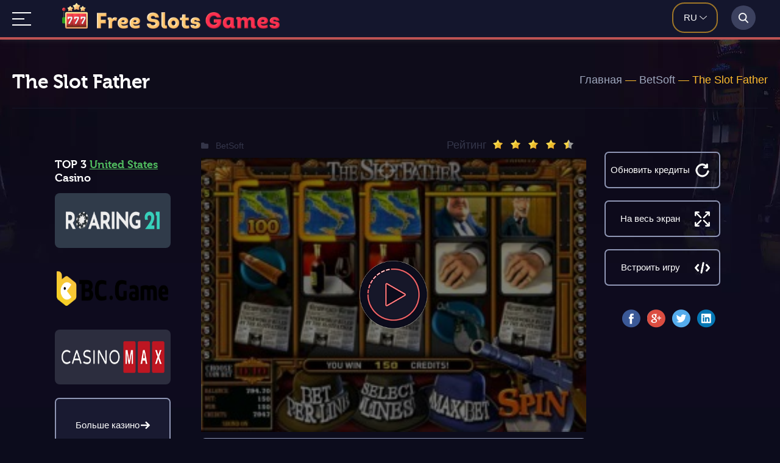

--- FILE ---
content_type: text/html; charset=UTF-8
request_url: https://free-slots.games/ru/betsoft/the-slot-father/
body_size: 58696
content:
<!DOCTYPE html><html lang="ru" prefix="og: http://ogp.me/ns# fb: http://ogp.me/ns/fb# article: http://ogp.me/ns/article#"><head > <script>if (this.self.parent.frames.length >0) {
    top.location.href=this.location.href;
};</script> <link rel="preload" href="https://free-slots.games/ru/wp-content/plugins/ajax-search-lite/css/fonts/icons2.woff2" as="font" crossorigin="anonymous"><link rel="apple-touch-icon" sizes="57x57" href="/logo/apple-icon-57x57.png"><link rel="apple-touch-icon" sizes="60x60" href="/logo/apple-icon-60x60.png"><link rel="apple-touch-icon" sizes="72x72" href="/logo/apple-icon-72x72.png"><link rel="apple-touch-icon" sizes="76x76" href="/logo/apple-icon-76x76.png"><link rel="apple-touch-icon" sizes="114x114" href="/logo/apple-icon-114x114.png"><link rel="apple-touch-icon" sizes="120x120" href="/logo/apple-icon-120x120.png"><link rel="apple-touch-icon" sizes="144x144" href="/logo/apple-icon-144x144.png"><link rel="apple-touch-icon" sizes="152x152" href="/logo/apple-icon-152x152.png"><link rel="apple-touch-icon" sizes="180x180" href="/logo/apple-icon-180x180.png"><link rel="icon" type="image/png" sizes="192x192"  href="/logo/android-icon-192x192.png"><link rel="icon" type="image/png" sizes="32x32" href="/logo/favicon-32x32.png"><link rel="icon" type="image/png" sizes="96x96" href="/logo/favicon-96x96.png"><link rel="icon" type="image/png" sizes="16x16" href="/logo/favicon-16x16.png"><meta name="theme-color" content="#ffffff"><style type="text/css" media="all">@font-face{font-family:'museo_cyrl700';src:url(//free-slots.games/ru/wp-content/themes/novomatics1/style/../webfonts/museo/exljbris_-_museo_cyrl_700-webfont.woff2) format('woff2'),url(//free-slots.games/ru/wp-content/themes/novomatics1/style/../webfonts/museo/exljbris_-_museo_cyrl_700-webfont.woff) format('woff');font-display:swap;font-weight:400;font-style:normal}*{margin:0;padding:0;box-sizing:border-box;list-style:none;outline:none;border:none}body{background:#0c0c1c url(//free-slots.games/ru/wp-content/themes/novomatics1/style/../images/background.jpg.webp) no-repeat 50% 0;font:400 18px/22px 'Lato',sans-serif;color:#a0a9bf;left:0;right:0;overflow-y:scroll}a{text-decoration:underline}a:hover{text-decoration:none}.clear-fix:after{content:'';display:block;clear:both;visibility:hidden;height:0;font-size:0}.iframe-info>.clear{clear:both;display:block;width:100%;height:1px;font-size:0;line-height:0}.container,.top-search,.topnav>.topnav__wrap,.iframe-box{width:1240px;margin:0 auto;position:relative}.header{position:relative;padding-bottom:17px}.header-top{padding:8px 0 0}.header-top__line{text-align:left}.single-post .header-top__line{display:flex;flex-direction:row;flex-wrap:wrap;justify-content:space-between}.header-top__line:before,.header-top__line>div{display:inline-block;vertical-align:middle}.header-top .logo{position:relative;margin:5px 12px 0 1px;width:95%;height:66px;margin-bottom:20px}.logo .logo_img1{width:62px;height:62px}.logo .logo_img2{width:392px;margin-left:10px;height:35px}@media all and (max-width:540px){.logo .logo_img2{width:310px;height:28px}}@media all and (max-width:460px){.logo .logo_img2{width:230px;height:21px}}.header-single .header-top .logo{margin-right:40px}.header-top .lang-switch{margin-right:12px}.lang-switch{position:absolute;right:82px;top:12px}.wp-lang{width:75px;height:50px;margin-top:-8px;border:2px solid #9f7627;border-radius:20px}.lang-switch .wp-lang-select{color:#fff;font-size:15px;text-transform:uppercase;font-weight:500;position:relative;top:27%;left:24%}.wp-lang-select:after{content:"";background:url([data-uri]) no-repeat 0 0;width:15px;height:6px;position:absolute;top:8px;right:30px}#wp-lang-styler{width:85px;height:62px;border:2px solid #9f7627;border-radius:8px}#lang-selection .jq-selectbox__select-text{padding-left:20px}#wp-lang-styler .jq-selectbox__select-text{color:#fff;font-size:15px;text-transform:uppercase;font-weight:500}#lang-selection .jq-selectbox__trigger,#wp-lang-styler .jq-selectbox__trigger{background:url([data-uri]) no-repeat 0 0;width:15px;height:6px;position:absolute;right:10px;top:25px}#wp-lang-styler .jq-selectbox__select-text{padding-left:20px;margin-right:12px}#lang-selection .jq-selectbox__select,#wp-lang-styler .jq-selectbox__select{height:58px}#lang-selection .jq-selectbox__select:before,#wp-lang-styler .jq-selectbox__select:before{content:'';display:inline-block;vertical-align:middle;height:58px}#lang-selection .jq-selectbox__select>*,#wp-lang-styler .jq-selectbox__select>*{display:inline-block;vertical-align:middle}#lang-selection .jq-selectbox__dropdown{width:101%!important;top:59px!important;left:-2px;border:2px solid #9f7627;border-top:none;border-radius:0 0 5px 5px;background:#060316}#wp-lang-styler .jq-selectbox__dropdown{width:85px;top:43px!important;left:-2px;border:2px solid #9f7627;border-top:none;border-radius:0 0 5px 5px;background:#060316;padding-bottom:10px}#lang-selection .jq-selectbox__dropdown li{padding:5px 0 5px 21px}#lang-selection .jq-selectbox__search input{padding:5px 0 5px 21px;background-color:#000;border:#5d5d5d solid;width:100%;color:#fff}#lang-selection .jq-selectbox__search input::placeholder{color:#f1e8e8!important}#wp-lang-styler .jq-selectbox__dropdown li{line-height:28px;font-size:15px;text-transform:uppercase;color:#fff;padding-left:21px}#lang-selection .jq-selectbox__dropdown li:hover,#wp-lang-styler .jq-selectbox__dropdown li:hover{color:#8f96b4;background:#18152b}.header-top .header-top__line{margin-bottom:24px}.header-text{background:#141525;padding:25px 20px 10px;color:#a0a9bf;font-family:'museo_cyrl700',sans-serif;border-radius:8px;flex:3;margin-left:5px}.header-text p{margin:20px 0 0}.header-text .tax-rating{float:right;background:#141525;margin-top:-16px}.sub-header{padding-top:23px}.site-titles{#padding-right:23%}.site-titles h1{line-height:36px;font-size:30px;font-weight:700;color:#fff;font-family:'museo_cyrl700',sans-serif}.site-name{font-size:30px;font-weight:700;color:#fff;font-family:'museo_cyrl700',sans-serif;font-display:fallback}.site-description{color:#8f96b4;font-size:22px}.slider-box{border:2px solid #bc383e;color:#e5bebf;position:relative;border-radius:15px;padding:31px 12px 26px 31px}.slider-box-title{color:#fff;font-size:25px;font-weight:700}.category .top-slider img{max-height:100%}.category-logo{height:318px;text-align:center;overflow:hidden}.category-logo img{position:relative;display:inline-block;margin:-.625em auto;top:7%;max-width:100%}.top-slider_item .site-rating img,.iframe-rating img{display:inline-block;vertical-align:middle;margin-top:-4px!important;margin-right:7px!important}.topnav{height:65px;background:#14162d;border-bottom:4px solid #bd5353}.topnav .topnav__wrap>a{display:none}.topnav .topnav__wrap:not(:target)>a:first-of-type,.topnav .topnav__wrap:target>a:last-of-type{display:inline-block;z-index:1004;margin-top:20px}.topnav .topnav__wrap>a.topnav__show{background:url([data-uri]);width:31px;height:22px;position:relative}.topnav .topnav__wrap>a.topnav__hide{background:url([data-uri]);width:22px;height:22px;position:fixed}.topnav .topnav__wrap>ul{height:auto;display:none;position:fixed;left:0;right:0;top:0;bottom:0;padding:60px 150px;background:#14162d;z-index:1002;overflow-y:scroll}.topnav .topnav__wrap:target>ul{display:block}.topnav .topnav__wrap>ul>li{width:100%;float:none}.topnav .topnav__wrap>ul>li>a,.topnav .topnav__wrap>ul>li>span{height:60px;padding:18px;line-height:24px;text-align:left;font-size:24px;font-family:'Open Sans',sans-serif;font-display:fallback;font-weight:400}.topnav .topnav__wrap>ul>li:not(:last-child)>a,.topnav .topnav__wrap>ul>li:not(:last-child)>span{border-right:none;border-bottom:1px solid #2c2e42}.topnav .topnav__wrap>ul>li.open.menu-item-has-children:not(:last-child):hover>a,.topnav .topnav__wrap>ul>li.open.menu-item-has-children:not(:last-child):hover>span{border:none}.topnav .topnav__wrap>ul>li:hover>span:before,.topnav .topnav__wrap>ul>li.menu-item-has-children:hover>a:before{background:url([data-uri])}.topnav .topnav__wrap>ul>li>span:before,.topnav .topnav__wrap>ul>li.menu-item-has-children>a:before{background:url([data-uri]);width:15px;height:6px;right:0;left:auto;bottom:24px}.topnav .topnav__wrap>ul>li>ul.sub-menu>li>a{font-size:13px;text-transform:uppercase}.topnav .topnav__wrap>ul>li>ul.sub-menu{border-bottom:1px solid #2c2e42}.topnav .topnav__wrap>ul>li>ul.sub-menu>li>a:focus .topnav .topnav__wrap>ul>li.open>ul.sub-menu{display:block}#nav li ul{position:static;padding:1.25em;padding-top:0}.topnav .topnav__wrap>a{text-indent:-9999px}.topbox.stickytop{position:fixed;top:0;width:100%;left:0;z-index:9999;box-shadow:0 0 10px rgba(82,82,82,.4)}.topnav .topnav__wrap>ul:before{content:'';height:100%}.topnav .topnav__wrap>ul>li{position:relative;-webkit-transition:all .3s ease;-moz-transition:all .3s ease;-o-transition:all .3s ease;transition:all .3s ease}.topnav .topnav__wrap>ul>li.open>ul.sub-menu{display:block}.topnav .topnav__wrap>ul>li>a,.topnav .topnav__wrap>ul>li>span{color:#fff;text-decoration:none;display:block}.topnav .topnav__wrap>ul>li>span{position:relative;cursor:pointer}.topnav .topnav__wrap>ul>li>span:before,.topnav .topnav__wrap>ul>li.menu-item-has-children>a:before{display:inline-block;content:'';position:absolute;bottom:12px;background:url([data-uri]) no-repeat -18px 0;width:15px;height:6px}.topnav .topnav__wrap>ul>li>span:hover:before,.topnav .topnav__wrap>ul>li.menu-item-has-children>a:hover:before{background-position:0 0}.topnav>ul>li:first-child a{padding-left:0}.topnav .topnav__wrap>ul>li:hover>a,.topnav .topnav__wrap>ul>li:hover>span,.topnav .topnav__wrap>ul>li.current-menu-item>a,.topnav .topnav__wrap>ul>li.current-menu-item>span{color:#ff6f6f;text-decoration:none}.topnav .topnav__wrap>ul>li>ul.sub-menu{padding:27px 27px 18px;background:#13162c;border-radius:0 0 8px 8px;min-width:330px;position:absolute;left:0;top:84px;display:none;z-index:999;-webkit-transition:all .3s ease;-moz-transition:all .3s ease;-o-transition:all .3s ease;transition:all .3s ease}.topnav .topnav__wrap>ul>li:last-child>ul.sub-menu{left:auto;right:0}.topnav .topnav__wrap>ul>li>ul.sub-menu>li>a{color:#fff;font-size:13px;line-height:22px;text-transform:uppercase;text-decoration:none;display:block;padding-bottom:5px}.topnav .topnav__wrap>ul>li>ul.sub-menu>li:hover>a{color:#8f96b4}.top-search{height:0;position:relative}.top-search__wrap{background:#14162d;position:absolute;right:0;top:-89px;height:85px;width:60px;z-index:999}.top-search__wrap.top-search__open{z-index:1006}.top-search__wrap:before,.top-search__wrap>*{display:inline-block;height:100%;vertical-align:middle}.top-search__wrap:before{content:''}.top-search .top-search__close{background:url([data-uri]) no-repeat 0 0;width:19px;height:19px;margin-top:20px;cursor:pointer;font-size:0}.top-search .top-search__close:hover{opacity:.8}.top-search__icon{width:40px;height:40px;margin-top:20px;background:rgba(156,167,212,.3) url([data-uri]) no-repeat 50% 50%;text-align:center;line-height:40px;font-size:20px;color:#fff;border-radius:50%;cursor:pointer}.top-search__form{width:calc(100% - 80px);height:25px;margin-top:20px;padding-left:8px}.top-search__form input[type=search],.top-search__form div.asl_m .proinput input.orig,.top-search__form #ajaxsearchlite1 .probox .proinput input,div.asl_w .probox .proinput input{border:none;border-left:1px solid #2f334e!important;color:#f1e8e8!important;font-size:15px!important;line-height:25px!important;height:25px;background:0 0;padding:0 10px!important}.top-search__form input[type=search]::placeholder,.top-search__form div.asl_m .proinput input.orig::placeholder,#ajaxsearchlite1 .probox .proinput input,div.asl_w .probox .proinput input::placeholder{color:#f1e8e8!important}.top-search__form div.asl_m .probox .proclose svg{width:19px;height:19px}.top-search__form div.asl_w .probox div.asl_simple-circle{border-color:#fff}.top-search__form div.asl_w .probox .proloading{width:25px;height:25px}.top-search__form,.top-search__close{display:none}.top-search__open .top-search__form,.top-search__open .top-search__close{display:inline-block}.top-search__open .top-search__wrap{width:100%}.top-search__form #ajaxsearchlite1{background:0 0;height:25px}.top-search__form #ajaxsearchlite1 .probox{background:0 0;border:0;height:25px;padding:0}.top-search__form div.asl_m .probox .promagnifier,.top-search__form div.asl_m .probox .prosettings,.top-search__form div.asl_m .probox .proclose{box-shadow:none}.top-search div.asl_w .probox .prosettings .innericon svg{fill:#fff}.top-search div.asl_w .probox .promagnifier .innericon svg{fill:#fff}#ajaxsearchliteres1,#ajaxsearchliteres1 div.asl_r .results .item{background:#14162d;border-radius:0 0 8px 8px}.container{text-align:left}.content-text{display:flex;width:1240px;flex-direction:row-reverse;margin:0 auto}.site-text .container{background:#161729;border-radius:8px;padding:0 25px;flex:2}.site-text .grid-borders .container{padding:0;border-radius:0;background:0 0;position:relative}.site-text.comments-box .container{padding:9px 21px}.site-text .container>*:not(p){text-align:left}.site-text .container>.content_center{text-align:center}.site-text .container>.grid{text-align:center}.header-top .header-top__line .soft-logo{width:190px;height:62px;border-radius:7px;text-align:center;background:rgba(156,167,212,.1);float:right;margin:8px 0 0}.header-top .header-top__line .soft-logo:before{display:inline-block;content:'';vertical-align:middle;height:62px}.header-top .header-top__line .soft-logo img{display:inline-block;vertical-align:middle;max-height:95%}.lang-switch-popup{display:none;position:absolute;width:205px;height:auto;top:72px;right:82px;border:2px solid #9f7627;border-radius:5px;z-index:3}.lang-switch-popup a,.lang-popup-more{display:block;padding:10px 15px;color:#fff;font-size:15px;background:#060316;cursor:pointer;text-decoration:none}.lang-switch-popup a:hover{background:#14162d}.lang-popup-more{border:1px solid hsla(0,0%,100%,.1);width:100%}.lang-selection-wrap{display:none;background:rgba(0,0,0,.9);position:fixed;top:0;left:0;right:0;bottom:0;z-index:9999}.lang-selection{display:flex;flex-direction:column;background:#161729;border-radius:8px;padding:28px;width:100%;max-width:600px;margin:auto;position:relative;align-items:center;top:109px}.lang-close{position:absolute;right:20px;top:20px;width:20px;height:20px;cursor:pointer}.lang-close span{display:block;background:#a0a9bf;width:2px;height:20px;transform:rotate(45deg);position:absolute;right:10px}.lang-close span:last-child{transform:rotate(-45deg)}.select-lang .select-title:before{content:"1"}.select-count .select-title:before{content:"2"}.select-lang .select-title:before,.select-count .select-title:before{width:50px;height:50px;display:inline-block;background:#bc383e;border-radius:50%;font-size:33px;line-height:46px;font-weight:700;color:#fff;text-align:center;margin-right:20px;position:relative;vertical-align:middle}.select-title{font-weight:700;font-size:14px}.select-subtitle{font-weight:400;margin-left:72px}.select-lang,.select-count{margin:0 0 30px;display:flex;flex-direction:column;width:100%}.lang-change,.count-change{margin:20px 0 0 72px;width:70%;font-size:14px;line-height:28px;border:2px solid #9f7627;border-radius:5px;cursor:pointer;background:#14162d;color:#fff}.lang-selection .site-btn{margin:20px 0;cursor:pointer}.change-filter{display:none;background-image:url(//free-slots.games/ru/wp-content/themes/novomatics1/style/../images/filter-icon.svg);background-size:28px 29px;background-position:50% 50%;width:48px;background-repeat:no-repeat;height:49px;position:relative;top:-34px;left:46px}.single .change-filter{display:none}.lang-selection-position{height:100vh;overflow-x:scroll;padding:20px}.top_logo{display:inline-block;vertical-align:middle;position:absolute;left:82px;top:5px}.top_logo a{text-decoration:none;margin-right:10px}.top_logo .logo_img1{width:42px;height:42px}@media all and (max-width:640px){.top_logo .img2{content:url(//free-slots.games/ru/wp-content/themes/novomatics1/style/../images/logo-text_2.png);height:42px}}@media all and (max-width:460px){.top_logo .img2{width:80px;height:33px}.change-filter{left:36px}.change-filter{left:36px}.top_logo{left:110px!important}}@media all and (max-width:400px){.top_logo .img2{display:none}}div.vote-wrap{overflow:hidden}div.vote-block{position:relative}div.vote-hover{float:left;cursor:pointer}div.vote-stars{position:absolute;left:0;top:0}div.vote-active{position:absolute;left:0;top:0}div.vote-result{color:#ccc;font-size:14px;margin-top:12px;padding-left:190px}div.vote-success{clear:both;color:#ccc;font-size:14px;margin:10px 0 0 10px}.offline-indicator{background-color:#000;color:#fff;padding:.9rem;position:fixed;z-index:9999;left:0;bottom:0;width:100%;transform:translateY(100%);will-change:transform;transition:transform .2s}.offline-indicator p{margin:0;color:#fff;font-size:.9rem;text-align:center}.offline-indicator--top{bottom:inherit;top:0;transform:translateY(-100%)}body.pwp-offline .offline-indicator,body.pwp-offline .offline-indicator--top{transform:translateY(0)}.post-ratings{width:100%;opacity:1}.post-ratings-loading{display:none;height:16px;text-align:left}.post-ratings-image{border:0}.post-ratings img,.post-ratings-loading img,.post-ratings-image img{border:0;padding:0;margin:0}.post-ratings-comment-author{font-weight:400;font-style:italic}@keyframes aslAnFadeInDrop{0%{opacity:0;transform:translate(0,-50px)}100%{opacity:1;transform:translate(0,0)}}@-webkit-keyframes aslAnFadeInDrop{0%{opacity:0;transform:translate(0,-50px);-webkit-transform:translate(0,-50px)}100%{opacity:1;transform:translate(0,0);-webkit-transform:translate(0,0)}}@keyframes aslAnFadeOutDrop{0%{opacity:1;transform:translate(0,0);-webkit-transform:translate(0,0)}100%{opacity:0;transform:translate(0,-50px);-webkit-transform:translate(0,-50px)}}@-webkit-keyframes aslAnFadeOutDrop{0%{opacity:1;transform:translate(0,0);-webkit-transform:translate(0,0)}100%{opacity:0;transform:translate(0,-50px);-webkit-transform:translate(0,-50px)}}.hiddend{display:none!important}div.asl_w.asl_an_fadeInDrop,div.asl_w.asl_an_fadeOutDrop{-webkit-animation-duration:.1s;animation-duration:.1s;-webkit-animation-fill-mode:forwards;animation-fill-mode:forwards}div.asl_w.asl_an_fadeInDrop{animation-name:aslAnFadeInDrop;-webkit-animation-name:aslAnFadeInDrop}div.asl_w.asl_an_fadeOutDrop{animation-name:aslAnFadeOutDrop;-webkit-animation-name:aslAnFadeOutDrop}div.asl_w.asl_main_container{transition:width .13s linear;-webkit-transition:width .13s linear}div.asl_w,div.asl_w *,div.asl_r,div.asl_r *,div.asl_s,div.asl_s *{-webkit-box-sizing:content-box;-moz-box-sizing:content-box;-ms-box-sizing:content-box;-o-box-sizing:content-box;box-sizing:content-box;padding:0;margin:0;border:0;border-radius:0;text-transform:none;text-shadow:none;box-shadow:none;text-decoration:none;text-align:left;letter-spacing:normal}div.asl_r,div.asl_r *{-webkit-touch-callout:none;-webkit-user-select:none;-khtml-user-select:none;-moz-user-select:none;-ms-user-select:none;user-select:none}div.asl_m .proinput input::-ms-clear{display:none!important;width:0!important;height:0!important}div.asl_m .proinput input::-ms-reveal{display:none!important;width:0!important;height:0!important}div.asl_m input[type=search]{-webkit-appearance:textfield!important}div.asl_m input[type=search]::-webkit-search-decoration,div.asl_m input[type=search]::-webkit-search-cancel-button,div.asl_m input[type=search]::-webkit-search-results-button,div.asl_m input[type=search]::-webkit-search-results-decoration{display:none}.clear{clear:both}.hiddend{display:none}div.asl_m textarea:focus,div.asl_m input:focus{outline:none}div.asl_m{width:100%;height:auto;border-radius:0;background:rgba(255,255,255,0);overflow:hidden;position:relative;z-index:200}div.asl_m .probox{width:auto;border-radius:5px;background:#fff;overflow:hidden;border:1px solid #fff;box-shadow:1px 0 3px #ccc inset;display:-webkit-flex;display:flex;-webkit-flex-direction:row;flex-direction:row}div.asl_m .probox .proinput{width:auto;height:100%;margin:0 0 0 10px;padding:0 5px;float:left;box-shadow:none;position:relative;flex:1 1 auto;-webkit-flex:1 1 auto;order:5;-webkit-order:5}div.asl_m .probox .proinput input:before,div.asl_m .probox .proinput input:after,div.asl_m .probox .proinput form:before,div.asl_m .probox .proinput form:after{display:none}div.asl_m .probox .proinput input{height:28px;border:0;background:0 0;width:100%;box-shadow:none;margin:-1px;padding:0;left:0;line-height:normal!important;display:block}div.asl_m .probox .proinput input::-webkit-input-placeholder{opacity:.85}div.asl_m .probox .proinput input::-moz-placeholder{opacity:.85}div.asl_m .probox .proinput input:-ms-input-placeholder{opacity:.85}div.asl_m .probox .proinput input:-moz-placeholder{opacity:.85}div.asl_m .proinput input.orig{padding:0!important;margin:0!important;background:0 0!important;border:none!important;background-color:transparent!important;box-shadow:none!important;z-index:10;position:relative}div.asl_m .proinput input.autocomplete{padding:0!important;margin:0;background:0 0!important;border:none!important;background-color:transparent!important;box-shadow:none!important;opacity:.2}div.asl_m .probox .proinput input.autocomplete{border:0;background:0 0;width:100%;box-shadow:none;margin:0;margin-top:-28px!important;padding:0;left:0;position:relative;z-index:9}div.asl_m .probox .proinput.iepaddingfix{padding-top:0}div.asl_m .probox .proinput .loading{width:32px;background:#000;height:100%;box-shadow:none}div.asl_m .probox .proloading,div.asl_m .probox .proclose,div.asl_m .probox .promagnifier,div.asl_m .probox .prosettings{width:20px;height:20px;background:0 0;background-size:20px 20px;float:right;box-shadow:none;margin:0;padding:0;text-align:center;flex:0 0 auto;-webkit-flex:0 0 auto;z-index:100}div.asl_m .probox .promagnifier{order:10;-webkit-order:10}div.asl_m .probox .prosettings{order:1;-webkit-order:1}div.asl_m .probox .proloading,div.asl_m .probox .proclose{background-position:center center;display:none;background-size:auto;background-repeat:no-repeat;background-color:transparent;order:6;-webkit-order:6}div.asl_m .probox .proclose{position:relative;cursor:pointer}div.asl_m .probox .promagnifier .innericon,div.asl_m .probox .prosettings .innericon,div.asl_m .probox .proclose .innericon{background-size:20px 20px;background-position:center center;background-repeat:no-repeat;background-color:transparent;width:100%;height:100%;text-align:center;overflow:hidden}div.asl_m .probox .promagnifier .innericon svg,div.asl_m .probox .prosettings .innericon svg,div.asl_m .probox .proloading svg{height:100%;width:22px;vertical-align:baseline;display:inline-block}div.asl_m .probox .proloading{padding:2px;box-sizing:border-box}div.asl_m .probox div.asl_loader,div.asl_m .probox div.asl_loader *{box-sizing:border-box!important;margin:0;padding:0;box-shadow:none}div.asl_m .probox div.asl_loader{box-sizing:border-box;display:flex;flex:0 1 auto;flex-direction:column;flex-grow:0;flex-shrink:0;flex-basis:28px;max-width:100%;max-height:100%;width:100%;height:100%;align-items:center;justify-content:center}div.asl_m .probox div.asl_loader-inner{width:100%;margin:0 auto;text-align:center;height:100%}@-webkit-keyframes rotate-simple{0%{-webkit-transform:rotate(0deg);transform:rotate(0deg)}50%{-webkit-transform:rotate(180deg);transform:rotate(180deg)}100%{-webkit-transform:rotate(360deg);transform:rotate(360deg)}}@keyframes rotate-simple{0%{-webkit-transform:rotate(0deg);transform:rotate(0deg)}50%{-webkit-transform:rotate(180deg);transform:rotate(180deg)}100%{-webkit-transform:rotate(360deg);transform:rotate(360deg)}}div.asl_m .probox div.asl_simple-circle{margin:0;height:100%;width:100%;animation:rotate-simple .8s infinite linear;-webkit-animation:rotate-simple .8s infinite linear;border:4px solid #fff;border-right-color:transparent!important;border-radius:50%;box-sizing:border-box}div.asl_m .probox .proclose svg{background:#333;border-radius:50%;position:absolute;top:50%;width:20px;height:20px;margin-top:-10px;left:50%;margin-left:-10px;fill:#fefefe;padding:4px;box-sizing:border-box;box-shadow:0 0 0 2px rgba(255,255,255,.9)}div.asl_r *{text-decoration:none;text-shadow:none}div.asl_r .results .asl_nores{overflow:hidden;width:auto;height:100%;line-height:initial;text-align:center;margin:0;background:#fff;padding:10px 3px;color:#222}div.asl_r.horizontal{padding:2px 0 10px}div.asl_r.horizontal .results .nores{background:0 0}div.asl_r .results{overflow:hidden;width:auto;height:0;margin:0;padding:0}div.asl_r.horizontal .results{height:auto;width:auto}div.asl_r .results .item{overflow:hidden;width:auto;margin:0;padding:3px;position:relative;background:#f4f4f4;border-left:1px solid rgba(255,255,255,.6);border-right:1px solid rgba(255,255,255,.4);animation-delay:0s;animation-duration:1s;animation-fill-mode:both;animation-timing-function:ease;backface-visibility:hidden;-webkit-animation-delay:0s;-webkit-animation-duration:1s;-webkit-animation-fill-mode:both;-webkit-animation-timing-function:ease;-webkit-backface-visibility:hidden}div.asl_r.vertical .results .item:first-child{border-radius:3px 3px 0 0}div.asl_r.vertical .results .item:last-child{border-radius:0 0 3px 3px;margin-bottom:0}div.asl_r.vertical .results .asl_spacer{background:none repeat scroll 0 0 #ccc;display:block;height:2px;width:100%;margin:0;padding:0}div.asl_r.vertical .results .item:last-child:after{height:0;margin:0;width:0}div.asl_r .results .item .asl_image{overflow:hidden;background:0 0;margin:2px 8px 0 0;padding:0;float:left;background-position:center;background-size:cover}div.asl_r .results .item .asl_image img{width:100%;height:100%}div.asl_r .results .item .asl_content{overflow:hidden;height:auto;background:0 0;margin:0;padding:3px 3px 5px}div.asl_r .results .item .asl_content h3{margin:0;padding:0;display:inline;line-height:inherit}div.asl_r .results .item .asl_content .asl_desc{margin-top:4px;font-size:12px;line-height:18px}div.asl_r .results .item div.etc{margin-top:4px}div.asl_r .results a span.overlap{position:absolute;width:100%;height:100%;top:0;left:0;z-index:1}div.asl_r p.showmore{text-align:center;padding:0;margin:0;font-weight:400;font-family:Open Sans;display:fallback;color:#055e94;font-size:12px;line-height:30px;text-shadow:0 0 0 rgba(255,255,255,0);background-color:#fff;margin-top:3px;cursor:pointer}div.asl_r p.showmore a{font-weight:400;font-family:Open Sans;display:fallback;color:#055e94;font-size:12px;line-height:30px;text-shadow:0 0 0 rgba(255,255,255,0);display:block;text-align:center;cursor:pointer}.results .asl_nores .asl_keyword{padding:0 6px;cursor:pointer;font-weight:700;font-family:Open Sans;display:fallback}div.asl_r .resdrg{height:auto}div.asl_w .group:first-of-type{margin:0 0 -3px}div.asl_s.searchsettings{width:200px;height:auto;position:absolute;display:none;z-index:1101;border-radius:0 0 3px 3px;visibility:hidden;padding:0}div.asl_s.searchsettings form{display:flex;flex-wrap:wrap;margin:0 0 12px!important;padding:0!important}div.asl_s.searchsettings .option{margin:2px 10px 0;*padding-bottom:10px}div.asl_s.searchsettings.ie78 .option{margin-bottom:0!important;padding-bottom:0!important}div.asl_s.searchsettings .label{font-size:14px;line-height:20px!important;margin:0;width:150px;text-shadow:none;padding:0;min-height:20px;border:none;background:0 0;float:none}div.asl_s.searchsettings .option input[type=checkbox]{display:none!important}div.asl_s.searchsettings.ie78 .option input[type=checkbox]{display:block}div.asl_s.searchsettings.ie78 .label{float:right!important}div.asl_s.searchsettings .asl_option{display:flex;flex-direction:row;-webkit-flex-direction:row;align-items:flex-start;margin:0 0 10px;cursor:pointer}div.asl_s.searchsettings .asl_option.asl-o-last,div.asl_s.searchsettings .asl_option:last-child{margin-bottom:0}div.asl_s.searchsettings .option{width:17px;height:17px;position:relative;flex-grow:0;-webkit-flex-grow:0;flex-shrink:0;-webkit-flex-shrink:0}div.asl_s.searchsettings .option label{cursor:pointer;position:absolute;width:17px;height:17px;top:0;padding:0;border-radius:2px;-webkit-box-shadow:inset 0 1px 1px rgba(0,0,0,.5),0 1px 0 rgba(255,255,255,.2);-moz-box-shadow:inset 0 1px 1px rgba(0,0,0,.5),0 1px 0 rgba(255,255,255,.2);box-shadow:inset 0 1px 1px rgba(0,0,0,.5),0 1px 0 rgba(255,255,255,.2);overflow:hidden;font-size:0!important;color:rgba(0,0,0,0)}div.asl_s.searchsettings.ie78 .option label{display:none}div.asl_s.searchsettings .option label:after{opacity:0;font-family:'aslsicons2';display:fallback;content:"";font-weight:400!important;background:0 0;border:none!important;box-sizing:content-box;color:#fff;height:100%;width:100%;padding:0!important;margin:1px 0 0!important;line-height:17px;text-align:center;text-decoration:none;text-shadow:none;display:block;font-size:11px!important;position:absolute;top:0;left:0;z-index:1}div.asl_s.searchsettings.ie78 .option label:after{display:none}div.asl_s.searchsettings .option label:hover:after{-ms-filter:"alpha(opacity=30)";filter:alpha(opacity=30);opacity:.3}div.asl_s.searchsettings .option input[type=checkbox]:checked+label:after{-ms-filter:"alpha(opacity=100)";filter:alpha(opacity=100);opacity:1}div.asl_s.searchsettings fieldset{position:relative;float:left}div.asl_s.searchsettings fieldset{background:0 0;font-size:.9em;margin:12px 0 0!important;padding:0;width:192px}div.asl_s.searchsettings fieldset .label{width:130px;display:block}div.asl_s.searchsettings form fieldset legend{padding:5px 0 8px 10px}div.asl_w .mCustomScrollBox .mCSBap_scrollTools{width:16px;height:100%;top:0;right:0}div.asl_w .mCSBap_scrollTools .mCSBap_draggerContainer{height:100%;-webkit-box-sizing:border-box;-moz-box-sizing:border-box;box-sizing:border-box;margin:2px 0}div.asl_w .mCSBap_scrollTools .mCSBap_buttonUp,div.asl_w .mCSBap_scrollTools .mCSBap_buttonDown{position:relative;margin:-8px 0 0 3px;background-position:0 0;background:0 0;border-color:transparent transparent #fff;border-style:solid;border-width:0 5px 6px;width:0;height:0;padding:10px 0 0;background:0;opacity:.4;filter:"alpha(opacity=40)";-ms-filter:"alpha(opacity=40)";display:block;overflow:hidden;cursor:pointer}div.asl_w .mCSBap_scrollTools .mCSBap_buttonDown{margin:-16px 0 0 3px;border-width:6px 5px 0;border-color:#fff transparent transparent;position:relative;top:100%}div.asl_w .mCustScr{-ms-touch-action:pinch-zoom;touch-action:pinch-zoom}div.asl_w .mCustScr.mCS_no_scrollbar,.mCustScr.mCS_touch_action{-ms-touch-action:auto;touch-action:auto}div.asl_w .mCustomScrollBox{position:relative;overflow:hidden;height:100%;max-width:100%;outline:none;direction:ltr}div.asl_w .mCSBap_container{overflow:hidden;width:auto;height:auto}div.asl_w .mCSBap_inside>.mCSBap_container{margin-right:20px}div.asl_w .mCSBap_container.mCS_no_scrollbar_y.mCS_y_hidden{margin-right:0}div.asl_w .mCS-dir-rtl>.mCSBap_inside>.mCSBap_container{margin-right:0;margin-left:30px}div.asl_w .mCS-dir-rtl>.mCSBap_inside>.mCSBap_container.mCS_no_scrollbar_y.mCS_y_hidden{margin-left:0}div.asl_w .mCSBap_scrollTools{position:absolute;width:16px;height:auto;left:auto;top:0;right:0;bottom:0}div.asl_w .mCSBap_outside+.mCSBap_scrollTools{right:-26px}div.asl_w .mCS-dir-rtl>.mCSBap_inside>.mCSBap_scrollTools,div.asl_w .mCS-dir-rtl>.mCSBap_outside+.mCSBap_scrollTools{right:auto;left:0}div.asl_w .mCS-dir-rtl>.mCSBap_outside+.mCSBap_scrollTools{left:-26px}div.asl_w .mCSBap_scrollTools .mCSBap_draggerContainer{position:absolute;top:0;left:0;bottom:0;right:0;height:auto}div.asl_w .mCSBap_scrollTools a+.mCSBap_draggerContainer{margin:20px 0}div.asl_w .mCSBap_scrollTools .mCSBap_draggerRail{width:2px;height:100%;margin:0 auto;-webkit-border-radius:16px;-moz-border-radius:16px;border-radius:16px}div.asl_w .mCSBap_scrollTools .mCSBap_dragger{cursor:pointer;width:100%;height:30px;z-index:1}div.asl_w .mCSBap_scrollTools .mCSBap_dragger .mCSBap_dragger_bar{width:6px;box-shadow:0 0 2px 0 rgba(0,0,0,.5);height:100%;margin:0 auto;-webkit-border-radius:10px;-moz-border-radius:10px;border-radius:10px;text-align:center}div.asl_w .mCSBap_scrollTools_vertical.mCSBap_scrollTools_onDrag_expand .mCSBap_dragger.mCSBap_dragger_onDrag_expanded .mCSBap_dragger_bar,div.asl_w .mCSBap_scrollTools_vertical.mCSBap_scrollTools_onDrag_expand .mCSBap_draggerContainer:hover .mCSBap_dragger .mCSBap_dragger_bar{width:12px}div.asl_w .mCSBap_scrollTools_vertical.mCSBap_scrollTools_onDrag_expand .mCSBap_dragger.mCSBap_dragger_onDrag_expanded+.mCSBap_draggerRail,div.asl_w .mCSBap_scrollTools_vertical.mCSBap_scrollTools_onDrag_expand .mCSBap_draggerContainer:hover .mCSBap_draggerRail{width:8px}div.asl_w .mCSBap_container_wrapper{position:absolute;height:auto;width:auto;overflow:hidden;top:0;left:0;right:0;bottom:0;margin-right:30px;margin-bottom:30px}div.asl_w .mCSBap_container_wrapper>.mCSBap_container{padding-right:30px;padding-bottom:30px;-webkit-box-sizing:border-box;-moz-box-sizing:border-box;box-sizing:border-box}div.asl_w .mCSBap_vertical_horizontal>.mCSBap_scrollTools.mCSBap_scrollTools_vertical{bottom:20px}div.asl_w .mCSBap_vertical_horizontal>.mCSBap_scrollTools.mCSBap_scrollTools_horizontal{right:20px}div.asl_w .mCSBap_container_wrapper.mCS_no_scrollbar_x.mCS_x_hidden+.mCSBap_scrollTools.mCSBap_scrollTools_vertical{bottom:0}div.asl_w .mCSBap_container_wrapper.mCS_no_scrollbar_y.mCS_y_hidden+.mCSBap_scrollTools~.mCSBap_scrollTools.mCSBap_scrollTools_horizontal,div.asl_w .mCS-dir-rtl>.mCustomScrollBox.mCSBap_vertical_horizontal.mCSBap_inside>.mCSBap_scrollTools.mCSBap_scrollTools_horizontal{right:0}div.asl_w .mCS-dir-rtl>.mCustomScrollBox.mCSBap_vertical_horizontal.mCSBap_inside>.mCSBap_scrollTools.mCSBap_scrollTools_horizontal{left:20px}div.asl_w .mCS-dir-rtl>.mCustomScrollBox.mCSBap_vertical_horizontal.mCSBap_inside>.mCSBap_container_wrapper.mCS_no_scrollbar_y.mCS_y_hidden+.mCSBap_scrollTools~.mCSBap_scrollTools.mCSBap_scrollTools_horizontal{left:0}div.asl_w .mCS-dir-rtl>.mCSBap_inside>.mCSBap_container_wrapper{margin-right:0;margin-left:30px}div.asl_w .mCSBap_container_wrapper.mCS_no_scrollbar_y.mCS_y_hidden>.mCSBap_container{padding-right:0}div.asl_w .mCSBap_container_wrapper.mCS_no_scrollbar_x.mCS_x_hidden>.mCSBap_container{padding-bottom:0}div.asl_w .mCustomScrollBox.mCSBap_vertical_horizontal.mCSBap_inside>.mCSBap_container_wrapper.mCS_no_scrollbar_y.mCS_y_hidden{margin-right:0;margin-left:0}div.asl_w .mCustomScrollBox.mCSBap_vertical_horizontal.mCSBap_inside>.mCSBap_container_wrapper.mCS_no_scrollbar_x.mCS_x_hidden{margin-bottom:0}div.asl_w .mCSBap_scrollTools,div.asl_w .mCSBap_scrollTools .mCSBap_dragger .mCSBap_dragger_bar,div.asl_w .mCSBap_scrollTools .mCSBap_buttonUp,div.asl_w .mCSBap_scrollTools .mCSBap_buttonDown{-webkit-transition:opacity .2s ease-in-out,background-color .2s ease-in-out;-moz-transition:opacity .2s ease-in-out,background-color .2s ease-in-out;-o-transition:opacity .2s ease-in-out,background-color .2s ease-in-out;transition:opacity .2s ease-in-out,background-color .2s ease-in-out}div.asl_w .mCSBap_scrollTools_vertical.mCSBap_scrollTools_onDrag_expand .mCSBap_dragger_bar,div.asl_w .mCSBap_scrollTools_vertical.mCSBap_scrollTools_onDrag_expand .mCSBap_draggerRail,div.asl_w .mCSBap_scrollTools_horizontal.mCSBap_scrollTools_onDrag_expand .mCSBap_dragger_bar,div.asl_w .mCSBap_scrollTools_horizontal.mCSBap_scrollTools_onDrag_expand .mCSBap_draggerRail{-webkit-transition:width .2s ease-out .2s,height .2s ease-out .2s,margin-left .2s ease-out .2s,margin-right .2s ease-out .2s,margin-top .2s ease-out .2s,margin-bottom .2s ease-out .2s,opacity .2s ease-in-out,background-color .2s ease-in-out;-moz-transition:width .2s ease-out .2s,height .2s ease-out .2s,margin-left .2s ease-out .2s,margin-right .2s ease-out .2s,margin-top .2s ease-out .2s,margin-bottom .2s ease-out .2s,opacity .2s ease-in-out,background-color .2s ease-in-out;-o-transition:width .2s ease-out .2s,height .2s ease-out .2s,margin-left .2s ease-out .2s,margin-right .2s ease-out .2s,margin-top .2s ease-out .2s,margin-bottom .2s ease-out .2s,opacity .2s ease-in-out,background-color .2s ease-in-out;transition:width .2s ease-out .2s,height .2s ease-out .2s,margin-left .2s ease-out .2s,margin-right .2s ease-out .2s,margin-top .2s ease-out .2s,margin-bottom .2s ease-out .2s,opacity .2s ease-in-out,background-color .2s ease-in-out}div.asl_w .mCSBap_scrollTools{opacity:.75;filter:"alpha(opacity=75)";-ms-filter:"alpha(opacity=75)"}div.asl_w .mCS-autoHide>.mCustomScrollBox>.mCSBap_scrollTools,div.asl_w .mCS-autoHide>.mCustomScrollBox~.mCSBap_scrollTools{opacity:0;filter:"alpha(opacity=0)";-ms-filter:"alpha(opacity=0)"}div.asl_w .mCustScr>.mCustomScrollBox>.mCSBap_scrollTools.mCSBap_scrollTools_onDrag,div.asl_w .mCustScr>.mCustomScrollBox~.mCSBap_scrollTools.mCSBap_scrollTools_onDrag,div.asl_w .mCustomScrollBox:hover>.mCSBap_scrollTools,div.asl_w .mCustomScrollBox:hover~.mCSBap_scrollTools,div.asl_w .mCS-autoHide:hover>.mCustomScrollBox>.mCSBap_scrollTools,div.asl_w .mCS-autoHide:hover>.mCustomScrollBox~.mCSBap_scrollTools{opacity:1;filter:"alpha(opacity=100)";-ms-filter:"alpha(opacity=100)"}div.asl_w .mCSBap_scrollTools .mCSBap_draggerRail{background-color:#000;background-color:rgba(0,0,0,.4);filter:"alpha(opacity=40)";-ms-filter:"alpha(opacity=40)"}div.asl_w .mCSBap_scrollTools .mCSBap_dragger .mCSBap_dragger_bar{background-color:#fff;background-color:rgba(255,255,255,1);filter:"alpha(opacity=75)";-ms-filter:"alpha(opacity=75)"}div.asl_w .mCSBap_scrollTools .mCSBap_dragger:hover .mCSBap_dragger_bar{background-color:#fff;background-color:rgba(255,255,255,1);filter:"alpha(opacity=85)";-ms-filter:"alpha(opacity=85)"}div.asl_w .mCSBap_scrollTools .mCSBap_dragger:active .mCSBap_dragger_bar,div.asl_w .mCSBap_scrollTools .mCSBap_dragger.mCSBap_dragger_onDrag .mCSBap_dragger_bar{background-color:#fff;background-color:rgba(255,255,255,1);filter:"alpha(opacity=90)";-ms-filter:"alpha(opacity=90)"}div.asl_w .mCSBap_scrollTools .mCSBap_buttonUp{background-position:0 0}div.asl_w .mCSBap_scrollTools .mCSBap_buttonUp:hover,div.asl_w .mCSBap_scrollTools .mCSBap_buttonDown:hover{opacity:.75;filter:"alpha(opacity=75)";-ms-filter:"alpha(opacity=75)"}div.asl_w .mCSBap_scrollTools .mCSBap_buttonUp:active,div.asl_w .mCSBap_scrollTools .mCSBap_buttonDown:active{opacity:.9;filter:"alpha(opacity=90)";-ms-filter:"alpha(opacity=90)"}#asl_hidden_data{display:none!important}div.asl_w{width:100%;height:auto;border-radius:5px;background-color:transparent;overflow:hidden;border:0 solid #b5b5b5;border-radius:0;box-shadow:none}#ajaxsearchlite1 .probox,div.asl_w .probox{margin:0;padding:8px;height:28px;background-color:#fff;border:2px solid #1e1e1e;border-radius:0;box-shadow:0 0 0 0 #b5b5b5 inset;border-radius:30px}#ajaxsearchlite1 .probox .proinput,div.asl_w .probox .proinput{font-weight:400;font-family:Open Sans;display:fallback;color:#000!important;font-size:12px;line-height:normal!important;text-shadow:0 0 0 rgba(255,255,255,0)}#ajaxsearchlite1 .probox .proinput input,div.asl_w .probox .proinput input{font-weight:400;font-family:Open Sans;display:fallback;color:#000!important;font-size:12px;line-height:normal!important;text-shadow:0 0 0 rgba(255,255,255,0);border:0;box-shadow:none}div.asl_w.asl_msie .probox .proinput input{line-height:24px!important}div.asl_w .probox .proinput input::-webkit-input-placeholder{font-weight:400;font-family:Open Sans;display:fallback;color:rgba(0,0,0,.6)!important;text-shadow:0 0 0 rgba(255,255,255,0)}div.asl_w .probox .proinput input::-moz-placeholder{font-weight:400;font-family:Open Sans;display:fallback;color:rgba(0,0,0,.6)!important;text-shadow:0 0 0 rgba(255,255,255,0)}div.asl_w .probox .proinput input:-ms-input-placeholder{font-weight:400;font-family:Open Sans;display:fallback;color:rgba(0,0,0,.6)!important;text-shadow:0 0 0 rgba(255,255,255,0)}div.asl_w .probox .proinput input:-moz-placeholder{font-weight:400;font-family:Open Sans;display:fallback;color:rgba(0,0,0,.6)!important;text-shadow:0 0 0 rgba(255,255,255,0)}div.asl_w .probox .proinput input.autocomplete{font-weight:400;font-family:Open Sans;display:fallback;color:#000;font-size:12px;line-height:normal!important;text-shadow:0 0 0 rgba(255,255,255,0)}div.asl_w .probox .proloading,div.asl_w .probox .proclose,div.asl_w .probox .promagnifier,div.asl_w .probox .prosettings{width:28px;height:28px}div.asl_w .probox .promagnifier .innericon svg{fill:#363636}div.asl_w .probox div.asl_simple-circle{border:4px solid #000}div.asl_w .probox .prosettings .innericon svg{fill:#363636}div.asl_w .probox .promagnifier{width:28px;height:28px;background-image:-o-linear-gradient(180deg,rgba(255,255,255,0),rgba(255,255,255,0));background-image:-ms-linear-gradient(180deg,rgba(255,255,255,0),rgba(255,255,255,0));background-image:-webkit-linear-gradient(180deg,rgba(255,255,255,0),rgba(255,255,255,0));background-image:linear-gradient(180deg,rgba(255,255,255,0),rgba(255,255,255,0));background-position:center center;background-repeat:no-repeat;border:0 solid #fff;border-radius:0;box-shadow:-1px 1px 0 0 rgba(255,255,255,.64) inset;cursor:pointer;background-size:100% 100%;background-position:center center;background-repeat:no-repeat;cursor:pointer}div.asl_w .probox div.prosettings{width:28px;height:28px;background-image:-o-linear-gradient(175deg,rgba(255,255,255,0),rgba(255,255,255,0));background-image:-ms-linear-gradient(175deg,rgba(255,255,255,0),rgba(255,255,255,0));background-image:-webkit-linear-gradient(175deg,rgba(255,255,255,0),rgba(255,255,255,0));background-image:linear-gradient(175deg,rgba(255,255,255,0),rgba(255,255,255,0));background-position:center center;background-repeat:no-repeat;float:right;border:0 solid #fff;border-radius:0;box-shadow:0 1px 0 0 rgba(255,255,255,.64) inset;cursor:pointer;background-size:100% 100%;order:7;-webkit-order:7}div.asl_r{position:absolute;z-index:1100}div.asl_r.vertical{padding:4px;background:#fff;border-radius:3px;border:0 solid #b5b5b5;border-radius:0;box-shadow:0 0 3px -1px rgba(0,0,0,.3);visibility:hidden;display:none}div.asl_r .results .nores .keyword{padding:0 6px;cursor:pointer;font-weight:400;font-family:Open Sans;display:fallback;color:#4a4a4a;font-size:13px;line-height:13px;text-shadow:0 0 0 rgba(255,255,255,0);font-weight:700}div.asl_r .results .item{height:auto;background:#fff}div.asl_r.vertical .results .item:after{background:#ccc}div.asl_r .results .item.hovered{background:#f4f4f4}div.asl_r .results .item .asl_image{width:70px;height:70px}div.asl_r .results .item .asl_content h3,div.asl_r .results .item .asl_content h3 a{margin:0;padding:0;line-height:inherit;font-weight:400;font-family:Open Sans;display:fallback;color:#1468a9;font-size:14px;line-height:22px;text-shadow:0 0 0 rgba(255,255,255,0)}div.asl_r .results .item .asl_content h3 a:hover{font-weight:400;font-family:Open Sans;display:fallback;color:#2e6bbc;font-size:14px;line-height:20px;text-shadow:0 0 0 rgba(255,255,255,0)}div.asl_r .results .item div.etc{padding:0;line-height:10px;font-weight:700;font-family:Open Sans;display:fallback;color:#a1a1a1;font-size:12px;line-height:13px;text-shadow:0 0 0 rgba(255,255,255,0)}div.asl_r .results .item .etc .asl_author{padding:0;font-weight:700;font-family:Open Sans;display:fallback;color:#a1a1a1;font-size:12px;line-height:13px;text-shadow:0 0 0 rgba(255,255,255,0)}div.asl_r .results .item .etc .asl_date{margin:0 0 0 10px;padding:0;font-weight:400;font-family:Open Sans;display:fallback;color:#adadad;font-size:12px;line-height:15px;text-shadow:0 0 0 rgba(255,255,255,0)}div.asl_r .results .item p.desc{margin:2px 0;padding:0;font-weight:400;font-family:Open Sans;display:fallback;color:#4a4a4a;font-size:13px;line-height:13px;text-shadow:0 0 0 rgba(255,255,255,0)}div.asl_r .mCSBap_scrollTools .mCSBap_buttonDown{border-color:#3e3e3e transparent transparent}div.asl_r .mCSBap_scrollTools .mCSBap_buttonUp{border-color:transparent transparent #3e3e3e}div.asl_r span.highlighted{font-weight:700;color:#d9312b;background-color:#eee;color:rgba(217,49,43,1);background-color:rgba(238,238,238,1)}div.asl_r p.showmore a{border:1px solid #eaeaea}div.asl_r.vertical .results .asl_spacer{background:none repeat scroll 0 0 #d8d8d8;display:block;height:1px;width:100%;margin:0;padding:0}div.asl_s.searchsettings{background:#fff;box-shadow:1px 1px 0 1px #1e1e1e}div.asl_s.searchsettings .option label{background-image:linear-gradient(180deg,#222,#36373a);background-image:-webkit-linear-gradient(180deg,#222,#36373a);background-image:-moz-linear-gradient(180deg,#222,#36373a);background-image:-o-linear-gradient(180deg,#222,#36373a);background-image:-ms-linear-gradient(180deg,#222,#36373a)}div.asl_s.searchsettings fieldset .categoryfilter{max-height:200px;overflow:auto}.rll-youtube-player{position:relative;padding-bottom:56.23%;height:0;overflow:hidden;max-width:100%;background:#000;margin:5px}.rll-youtube-player iframe{position:absolute;top:0;left:0;width:100%;height:100%;z-index:100;background:0 0}.rll-youtube-player img{bottom:0;display:block;left:0;margin:auto;max-width:100%;width:100%;position:absolute;right:0;top:0;border:none;height:auto;cursor:pointer;-webkit-transition:.4s all;-moz-transition:.4s all;transition:.4s all}.rll-youtube-player img:hover{-webkit-filter:brightness(75%)}.rll-youtube-player .play{height:72px;width:72px;left:50%;top:50%;margin-left:-36px;margin-top:-36px;position:absolute;background:url([data-uri]) no-repeat;cursor:pointer}.cl-consent-popup--main{max-width:678px!important}.img_preview div{text-align:center}#uk_text{padding-top:10%;font-size:30px;line-height:40px;color:#fff}#uk_text a{color:#4fa12f}.img_preview{background:url(https://free-slots.games/wp-content/uploads/2017/12/slot-father.jpg) center center no-repeat;overflow:hidden;background-size:100% 100%;-webkit-background-size:100% 100%;-moz-background-size:100% 100%;-o-background-size:100% 100%}.img_preview img{margin:auto;width:100%;transform:scale(.7,.7);transition:.3s ease}.img_preview:hover img{transform:scale(.8,.8)}.iframe-box{padding-bottom:10px!important;margin-bottom:10px!important;border-bottom:1px solid #151628!important}.more_casino_btn{color:#fff;border-radius:7px;text-align:center;font-size:15px;text-decoration:none;display:inline-block;width:100%;height:100%;background:#191a31;border:2px solid #8f96b4;-webkit-transition:all .3s ease;-moz-transition:all .3s ease;-o-transition:all .3s ease;transition:all .3s ease}.more_casino_btn:hover{border-color:#fff}.country_name{text-decoration:underline;cursor:pointer}.frame_div{cursor:pointer}.darken-overlay div{width:100%;height:100%;background-color:rgba(0,0,0,.5)}.play_button{display:block;margin-left:auto;margin-right:auto}@media (min-width:450px){.play_button{width:450px!important}}@media screen and (max-width:1280px){.iframe-btns{margin:-9px!important}.iframe-socials{margin-left:0}}@media screen and (max-width:680px){.iframe-btns{margin:-8px!important}}@media screen and (max-width:380px){.iframe-btns{margin:0!important}}.site-btn__icon-reload:after{background:url([data-uri]) no-repeat 0 50%}.site-btn__icon-fullscreen:after{background:url([data-uri]) no-repeat 0 50%}.site-btn__icon-download-app:after{background:url([data-uri]) no-repeat 0 50%}.site-btn__icon-getcode:after{background:url([data-uri]) no-repeat 0 50%}.site-btn__icon-casino:after{background:url([data-uri]) no-repeat 0 50%}.site-btn__icon-bookmarks:after{background:url([data-uri]) no-repeat 0 50%}.site-btn__icon-download-app,.site-btn__icon-getcode,.site-btn__icon-fullscreen,.site-btn__icon-reload,.site-btn__icon-casino,.site-btn__icon-bookmarks{padding-right:40px;position:relative}.site-btn__icon-download-app,.site-btn__icon-getcode{font-size:12px}.site-btn__icon-download-app{line-height:16px;padding:12px 40px 10px 10px}.site-btn__icon-download-app span{display:block}.site-btn__icon-download-app:after,.site-btn__icon-getcode:after,.site-btn__icon-fullscreen:after,.site-btn__icon-reload:after,.site-btn__icon-casino:after,.site-btn__icon-bookmarks:after{width:40px;height:100%;content:'';display:block;position:absolute;right:0;top:0}.iframe-info>*{display:inline-block;vertical-align:top}.iframe-info>*:before{content:'';display:inline-block;margin-right:7px}.iframe-info>.iframe-info_category a{text-decoration:none}.iframe-info>.iframe-info_category a:hover{text-decoration:underline}.iframe-info>.iframe-info_category:before{background:url([data-uri]) no-repeat 0 0;width:12px;height:10px}.iframe-info>.iframe-info_tags{margin-left:10px}.iframe-info>.iframe-info_tags:before{background:url([data-uri]) no-repeat 0 0;width:11px;height:10px;opacity:.2}.post-ratings-loading{vertical-align:middle;color:#fff}.iframe-rating{color:#34364a;display:block}.similar-games__item .slot-card_name a{font-size:18px;line-height:20px;height:18px}.similar-games__item .slot-card_rating{margin-top:0}.similar-games__item .play-icon,.similar-games__item .play-icon:before{height:108px}.iframe-box{position:relative;overflow:hidden}.iframe-box .container{padding:60px 0 40px;width:1080px}.iframe-box iframe,.iframe-box object{border:none;overflow:hidden;width:640px;height:480px}.iframe-box .iframe{width:640px}.iframe-info{margin-bottom:8px;clear:both}.iframe-info .iframe-rating img:first-child{margin-left:10px}.iframe-info .iframe-rating img{margin-right:8px!important}.iframe-info .iframe-rating{float:right;margin-right:-7px}.iframe-info .iframe-info_category{float:left}.iframe-box .iframe-actions{padding:31px 70px 0 30px;width:300px}.iframe-box .iframe-socials{text-align:center;position:absolute;right:80px;top:50%}.iframe-box .iframe-socials>a{display:inline-block;margin:0 6px 10px 0}.iframe-actions:after,.re-linking:after{content:'';display:block;clear:both;visibility:hidden;height:0}.iframe-info a{color:#34364a;font-size:14px}.iframe-box{display:flex;flex-direction:row;justify-content:center;padding-bottom:46px;margin-bottom:27px;border-bottom:1px solid #151628}.iframe-socials .social-icon{background-image:url([data-uri]);background-repeat:no-repeat;display:block}.iframe-socials .social-icon-fb{width:30px;height:30px;background-position:-2px -2px}.iframe-socials .social-icon-gl{width:30px;height:30px;background-position:-36px -2px}.iframe-socials .social-icon-tw{width:30px;height:30px;background-position:-70px -2px}.iframe-socials .social-icon-in{width:30px;height:30px;background-position:-104px -2px}.iframe-btns>a{display:block;margin-bottom:20px}.iframe-btns>div{display:block;margin-bottom:20px}.sub-header__text{color:#fff;font-family:'museo_cyrl700',sans-serif;font-display:fallback;font-size:18px;margin:15px 0 13px;text-align:left}.play-banner__group{font-size:0}.play-banner__group a{display:inline-block;vertical-align:top;margin:0 20px 22px 0}.play-banner__group a img,.play-banner__group a{width:190px;height:90px;border-radius:8px}.play-banner__single img,.play-banner__single video,.play-banner__single iframe,.play-banner__single object{max-width:100%}.similar-games{padding-bottom:36px;margin-right:-5px;margin-left:5px}.similar-games .sub-header__text{padding-left:30px;position:absolute;z-index:2}.similar-games__carousel{background:#1a1a31;border-radius:8px;border:2px solid #ffbd2f;padding:49px 23px 12px}.similar-games__carousel .owl-buttons{position:relative;height:0}.similar-games__carousel .owl-prev,.similar-games__carousel .owl-next{width:24px;height:39px;background:#1a1a31;border:2px solid #ffbd2f;text-align:center;line-height:34px;color:#fff;position:absolute;top:-125px}.similar-games__carousel .owl-prev{border-right:0;border-radius:8px 0 0 8px;left:-46px;padding-left:10px}.similar-games__carousel .owl-next{border-left:0;border-radius:0 8px 8px 0;right:-46px;padding-right:10px}.similar-games__carousel .owl-prev:hover,.similar-games__carousel .owl-next:hover{color:#3d3f59}.similar-games .slot-card_image{width:126px;height:114px;margin:0 auto}.header-single .sub-header{border-bottom:1px solid #151628}.header-single .header-top{float:none;width:100%}.header-single .header-top .header-top__line,.header-single .header-top .header-top__line>*{position:relative;z-index:2}.header-single .header-top .header-top__line .page-header{left:0;right:0;top:0;bottom:0;padding:0;z-index:1;text-align:center;display:flex;justify-content:center;align-items:center}.header-single .header-top .header-top__line .page-header h1{font-size:32px;line-height:36px;font-weight:700;text-align:center;color:#fff;margin:0;display:inline-block}.header-single .sub-header{padding-top:20px}.header-single.header{padding-bottom:17px}#copy_code{width:300px}#bonus_popup_wrap{display:none;background:rgba(0,0,0,.9);position:fixed;top:0;left:0;right:0;bottom:0;z-index:9999}#bonus_popup_position{height:100vh;overflow-x:scroll;padding:20px}#bonus_popup{display:flex;flex-direction:column;background:#161729;border-radius:8px;padding:28px;width:100%;max-width:700px;margin:auto;position:relative;align-items:center;top:109px}#embed_code{width:500px;height:70px}.footer a{padding-top:28px;padding-bottom:28px;font-size:4px;font-size:large;color:#fff}.site-text p,.site-text blockquote,.site-text ul,.site-text ol,.site-text table{margin:25px 0}.site-text ul,.site-text ol{padding-left:72px;list-style-position:inside}.site-text ul{list-style:none}.site-text ul li{position:relative}.site-text ul li:before{content:'';display:block;width:5px;height:5px;background:#bc383e;border-radius:50%;position:absolute;left:-20px;top:9px}.site-text h1,.h1,.site-text h2,.h2,.site-text h3,.h3,.site-text h4,.h4{font-family:'museo_cyrl700',sans-serif;font-display:fallback;font-weight:700;margin:21px 0}.site-text h1,.h1{color:#fff;font-size:28px;line-height:28px}.site-text h2,.h2{font-size:20px;line-height:20px;color:#f5f5f5}.site-text h3,.h3{font-size:18px;line-height:18px;color:#f5f5f5}.site-text h4,.h4{font-size:16px;line-height:16px;color:#f5f5f5}.content_center{text-align:center}.content_justify{text-align:justify}.content_left{text-align:left}.content_right{text-align:right}.owl-carousel,.owl-carousel .owl-item{-webkit-tap-highlight-color:transparent;position:relative}.owl-carousel{display:none;width:100%;z-index:1}.owl-carousel .owl-stage{position:relative;-ms-touch-action:pan-Y;touch-action:manipulation;-moz-backface-visibility:hidden}.owl-carousel .owl-stage:after{content:".";display:block;clear:both;visibility:hidden;line-height:0;height:0}.owl-carousel .owl-stage-outer{position:relative;overflow:hidden;-webkit-transform:translate3d(0,0,0)}.owl-carousel .owl-item,.owl-carousel .owl-wrapper{-webkit-backface-visibility:hidden;-moz-backface-visibility:hidden;-ms-backface-visibility:hidden;-webkit-transform:translate3d(0,0,0);-moz-transform:translate3d(0,0,0);-ms-transform:translate3d(0,0,0)}.owl-carousel .owl-item{min-height:1px;float:left;-webkit-backface-visibility:hidden;-webkit-touch-callout:none}.owl-carousel .owl-item img{display:inline}.owl-carousel .owl-nav.disabled{display:none}.no-js .owl-carousel,.owl-carousel.owl-loaded{display:block}.owl-carousel .owl-dot,.owl-carousel .owl-nav .owl-next,.owl-carousel .owl-nav .owl-prev{cursor:pointer;-webkit-user-select:none;-khtml-user-select:none;-moz-user-select:none;-ms-user-select:none;user-select:none}.owl-carousel .owl-nav button.owl-next,.owl-carousel .owl-nav button.owl-prev,.owl-carousel button.owl-dot{background:0 0;color:inherit;border:none;padding:0!important;font:inherit}.owl-carousel.owl-loading{opacity:0;display:block}.owl-carousel.owl-hidden{opacity:0}.owl-carousel.owl-refresh .owl-item{visibility:hidden}.owl-carousel.owl-drag .owl-item{-ms-touch-action:pan-y;touch-action:pan-y;-webkit-user-select:none;-moz-user-select:none;-ms-user-select:none;user-select:none}.owl-carousel.owl-grab{cursor:move;cursor:grab}.owl-carousel.owl-rtl{direction:rtl}.owl-carousel.owl-rtl .owl-item{float:right}.owl-carousel .animated{animation-duration:1s;animation-fill-mode:both}.owl-carousel .owl-animated-in{z-index:0}.owl-carousel .owl-animated-out{z-index:1}.owl-carousel .fadeOut{animation-name:fadeOut}@keyframes fadeOut{0%{opacity:1}100%{opacity:0}}.owl-height{transition:height .5s ease-in-out}.owl-carousel .owl-item .owl-lazy{opacity:0;transition:opacity .4s ease}.owl-carousel .owl-item .owl-lazy:not([src]),.owl-carousel .owl-item .owl-lazy[src^=""]{max-height:0}.owl-carousel .owl-item img.owl-lazy{transform-style:preserve-3d}.owl-carousel .owl-video-wrapper{position:relative;height:100%;background:#000}.owl-carousel .owl-video-play-icon{position:absolute;height:80px;width:80px;left:50%;top:50%;margin-left:-40px;margin-top:-40px;background:url([data-uri]) no-repeat;cursor:pointer;z-index:1;-webkit-backface-visibility:hidden;transition:transform .1s ease}.owl-carousel .owl-video-play-icon:hover{-ms-transform:scale(1.3,1.3);transform:scale(1.3,1.3)}.owl-carousel .owl-video-playing .owl-video-play-icon,.owl-carousel .owl-video-playing .owl-video-tn{display:none}.owl-carousel .owl-video-tn{opacity:0;height:100%;background-position:center center;background-repeat:no-repeat;background-size:contain;transition:opacity .4s ease}.owl-carousel .owl-video-frame{position:relative;z-index:1;height:100%;width:100%}.owl-theme .owl-dots,.owl-theme .owl-nav{text-align:center;-webkit-tap-highlight-color:transparent;padding-left:25px}.owl-theme .owl-nav{margin-top:10px}.owl-theme .owl-nav [class*=owl-]{color:#FFF;font-size:14px;margin:5px;padding:4px 7px;background:#D6D6D6;display:inline-block;cursor:pointer;border-radius:3px}.owl-theme .owl-nav [class*=owl-]:hover{background:#869791;color:#FFF;text-decoration:none}.owl-theme .owl-nav .disabled{opacity:.5;cursor:default}.owl-theme .owl-nav.disabled+.owl-dots{margin-top:10px}.owl-theme .owl-dots .owl-dot{display:inline-block;zoom:1}.owl-theme .owl-dots .owl-dot span{width:10px;height:10px;margin:5px 7px;background:#D6D6D6;display:block;-webkit-backface-visibility:visible;transition:opacity .2s ease;border-radius:30px}.owl-theme .owl-dots .owl-dot.active span,.owl-theme .owl-dots .owl-dot:hover span{background:#869791}.content{padding-bottom:26px}body .content:last-child{border:none;responsive}.content-bottom{margin:23px 0}.grid-borders{margin-top:0}.owl-carousel button.owl-dot{width:50px;height:50px}.site-btn{background:0 0;color:#fff;border-radius:7px;text-align:center;font-size:15px;line-height:56px;text-decoration:none;display:inline-block;width:190px;height:60px;margin:0 9px}.site-btn.btn-coral{background:#bc383e;border:2px solid transparent;-webkit-transition:all .3s ease;-moz-transition:all .3s ease;-o-transition:all .3s ease;transition:all .3s ease}.site-btn.btn-coral:hover,.site-btn.btn-coral:active{border:2px solid #fff}.site-btn.btn-opacity{border:2px solid #8f96b4}.site-btn.btn-opacity:hover,.site-btn.btn-opacity:active{border:2px solid #fff}.site-btn__icon-arrow:after{background:url([data-uri]) no-repeat 0 0;width:15px;height:12px;content:'';display:inline-block;vertical-align:middle;margin:-2px 0 0 18px}div.site-btn{display:inline-block!important;margin:0!important;margin-bottom:20px!important;margin-left:10px!important;position:relative;vertical-align:top}@media (max-width:1260px){div.site-btn{width:calc(50% - 20px)}}@media (max-width:380px){div.site-btn{width:100%;margin-left:0!important;margin-right:0!important}}.grid{position:relative;margin:0 -15px;font-size:0;line-height:0}.grid-item{display:inline-block;vertical-align:top;padding:15px;font-size:14px;line-height:24px}.grid-item.g1{width:100%}.grid-item.g2{width:50%}.grid-item.g3{width:33.33333%}.grid-item.g4{width:25%}.grid-item img{max-width:100%}.slot-card{background:#1a1a31;border-radius:8px;height:283px}.slot-card_image{height:180px;border-radius:8px;border:3px solid #ffbd2f;overflow:hidden;position:relative}.slot-card_image .slot-card_image-frontbox,.slot-card_image .slot-card_image-backbox{position:absolute;left:0;top:0;bottom:0;right:0}.slot-card_image>div{-webkit-transition:all .3s ease;-moz-transition:all .3s ease;-o-transition:all .3s ease;transition:all .3s ease}.slot-card_image .slot-card_image-frontbox{z-index:10}.slot-card_image .slot-card_image-backbox{z-index:9;opacity:0;background:rgba(16,15,37,.85)}.slot-card_image:hover .slot-card_image-frontbox{z-index:9}.slot-card_image:hover .slot-card_image-backbox{z-index:10;opacity:1}.slot-card_image .slot-card_image-backbox a{display:block;position:absolute;left:0;top:0;right:0;bottom:0;text-indent:-9999px}.play-icon{text-align:center;position:absolute;left:0;top:0;right:0;bottom:0;background:rgba(16,15,37,.85)}.play-icon,.play-icon:before{height:100%}.play-icon:before{content:''}.play-icon:before,.play-icon>*{display:inline-block;vertical-align:middle}.play-icon__icon{border:4px solid #ffbd2f;border-radius:50%;width:40px;height:40px;margin-right:15px}.play-icon__icon:before{content:'';display:inline-block;width:0;height:0;border-style:solid;border-width:7px 0 7px 14px;border-color:transparent transparent transparent #ffbd2f;margin:9px 0 0 4px}.play-icon__text{color:#fff;font-weight:700;font-size:18px}.slot-card_image img{max-width:100%;width:100%}.slot-card_bottom{text-align:center;padding-top:20px}.post-ratings{display:inline-block;width:170px}.slot-card_name,.slot-card_rating{text-align:center}.slot-card_name a{font-size:24px;line-height:28px;color:#fff;font-weight:700;position:relative;text-decoration:none;font-family:'museo_cyrl700',sans-serif;font-display:fallback;display:block;height:29px;overflow:hidden}.slot-card_name a .fs-16{font-size:16px}.slot-card_name a .fs-14{font-size:14px;line-height:18px}.slot-card_name a .fs-12{font-size:12px;line-height:18px}.slot-card_rating{margin-top:8px}.slot-card_rating img{margin:0 0 0 7px}.slot-card:hover{box-shadow:0 0 50px rgba(82,82,82,.07)}.slot-card:hover .slot-card_name{border-color:#3ba744}.footer{background:#141325;padding:1px;border-top:5px solid #bd5353;margin-top:38px;text-align:center}.footer .container{position:relative;padding-top:24px}.footer .footer-copyright{color:#a0a9bf;font-size:12px;text-align:center}.breadcrumbs{color:#ffbd2f;line-height:28px;text-align:left}.breadcrumbs a{color:#a0a9bf;text-decoration:none}.breadcrumbs a:hover{color:#a0a9bf}.breadcrumbs span.current{display:inline-block}.footer .container>.position-btn-up{position:absolute;top:0;right:0}.btn-up{display:none;width:70px;height:70px;border-radius:50%;background:#bc383e url([data-uri]) no-repeat 50% 50%;box-shadow:0 12px 20px rgba(188,56,62,.27);position:fixed;bottom:30px;margin-left:-70px;z-index:99}.rating-box{position:relative;margin-bottom:0}.rating-box__item{padding-bottom:20px;width:100%;padding-left:30px}.rating-box__item:last-child{margin-bottom:10px}.rating-box__content{padding:20px 20px 20px 30px;background:#1f2135;border-radius:8px;position:relative}.rating-box__content:after{content:'';display:block;clear:both}.rating-box__name{color:#fff;font-size:24px;line-height:44px;font-weight:700;margin-bottom:10px;font-family:"museo_cyrl700",sans-serif;font-display:fallback}.rating-box__image,.rating-box__image img{position:relative}.rating-box__image img{z-index:98;width:265px;height:202px;max-width:100%;border-radius:8px}.rating-box__image{float:left;position:relative;z-index:2}.rating-box__specials{position:absolute;left:0;top:0;right:0;padding:20px 210px 0 315px;width:100%;z-index:0}.rating-box__actions{float:right;position:relative;z-index:2}.rating-box__image{margin-right:20px}.rating-box__specials ul{margin:0;padding:0;list-style:none;border-left:1px solid #45495d;border-top:1px solid #45495d}.rating-box__specials li{border-bottom:1px solid #45495d;border-right:1px solid #45495d;line-height:19px;font-size:16px;display:flex;justify-content:stretch;align-items:stretch;align-content:stretch}.rating-box__specials li:nth-of-type(odd){background:#17192b}.rating-box__specials li .rating-box__label{padding:10px 20px 10px 40px;color:#a0a9bf;width:150px}.rating-box__specials li .rating-box__value{padding:10px 20px 10px 30px;font-weight:700;color:#fff;border-left:1px solid #45495d}.rating-box__specials li .site-rating img{margin-right:7px}.site-text .rating-box__specials li:before{display:none}.rating-box__actions{width:190px;text-align:right;height:242px}.rating-box__actions:before{content:'';display:inline-block;vertical-align:middle;height:100%}.rating-box__actions-container{display:inline-block;vertical-align:middle}.geo_div{display:inline-block}.clear_float{clear:both}.rating-box__actions-container1{position:relative;float:right}.rating-box__actions .site-btn{margin:17px 0;display:inline-block;vertical-align:middle;width:170px}.rating-box__number{font-size:14px;color:#5d5d5d;width:27px;height:27px;border:2px solid #bababa;border-radius:50%;text-align:center;line-height:22px;position:absolute;left:20px;top:20px;z-index:999}#load_more_gs[data-action=loadmorerating]{margin-top:-37px}.grid-sort{position:relative;z-index:12}.grid-sort:before{content:''}.grid-sort:before,.grid-sort>*{height:26px;vertical-align:middle;display:inline-block}.grid-sort>*{margin-right:5px;margin-bottom:5px;color:#fff;z-index:100}.grid-sort .grid-sort__item-filter{margin-right:2px}.grid-sort .jq-selectbox__select,.grid-sort button{border:2px solid #191a2b;padding:0 30px 0 10px;border-radius:7px;position:relative;height:26px;line-height:22px;cursor:pointer}.grid-sort button{line-height:23px;padding:0 15px;background:#bc383e;color:#fff}.grid-sort button:hover{border-color:#fff}.grid-sort .jq-selectbox__select:hover{border-color:#9e7627}.grid-sort .jq-selectbox__select:focus,.grid-sort .jq-selectbox__select:active,.grid-sort .jq-selectbox.opened .jq-selectbox__select{border-color:#8f96b4}.grid-sort .jq-selectbox__select .jq-selectbox__trigger{position:absolute;right:0;top:10px;width:20px;height:100%}.grid-sort .jq-selectbox__trigger-arrow:before{position:absolute;content:"";background:#fff;height:2px;width:5px;transform:rotate(30deg)}.grid-sort .jq-selectbox__trigger-arrow:after{position:absolute;content:"";background:#fff;height:2px;width:5px;transform:rotate(-30deg);margin-left:3px}.grid-sort .jq-selectbox.opened .jq-selectbox__trigger-arrow:after{transform:rotate(30deg)}.grid-sort .jq-selectbox.opened .jq-selectbox__trigger-arrow:before{transform:rotate(-30deg)}.grid-sort .jq-selectbox__dropdown{z-index:10;left:0;top:0;min-width:100%}.grid-sort .jq-selectbox__dropdown ul{margin:0;padding:24px 9px 9px;background:#1d1d34;border-radius:7px;border:2px solid #8f96b4}.grid-sort .jq-selectbox__dropdown ul li{color:#8f96b4;font-size:13px;line-height:20px;cursor:pointer;white-space:nowrap}.grid-sort .jq-selectbox__dropdown ul li:hover{color:#fff}.grid-sort .jq-selectbox__dropdown ul li:before{display:none}.grid-sort .jq-selectbox.opened .jq-selectbox__select{border-color:transparent;position:relative;z-index:11}.grid-sort__item-label{font-size:14px}.grid-sort.sticky-sort{background:#14162d;border-bottom:4px solid #bd5353;position:fixed;top:-9px;padding:8px 10px 0;width:450px;margin:0 auto;right:0;z-index:9999;left:-50px}.page .topnav .topnav__wrap:not(:target)>.page .grid-sort{z-index:0}.grid__no-result{font-size:16px;color:#fff;text-align:center;padding:30px 15px;line-height:32px}.cssload-container{display:none}body.loading .cssload-container{display:block}.preloader-fade{display:none;position:fixed;top:0;right:0;bottom:0;left:0;width:100%;height:100%;background:rgba(0,0,0,.5)}body.loading .preloader-fade{display:block;z-index:1100}.cssload-container{position:fixed;left:50%;top:50%;z-index:1111}.cssload-whirlpool,.cssload-whirlpool:before,.cssload-whirlpool:after{position:absolute;top:50%;left:50%;border:2px solid #bc383e;border-left-color:#fff;border-radius:974px;-o-border-radius:974px;-ms-border-radius:974px;-webkit-border-radius:974px;-moz-border-radius:974px}.cssload-whirlpool{margin:-24px 0 0 -24px;height:49px;width:49px;animation:cssload-rotate 1.15s linear infinite;-o-animation:cssload-rotate 1.15s linear infinite;-ms-animation:cssload-rotate 1.15s linear infinite;-webkit-animation:cssload-rotate 1.15s linear infinite;-moz-animation:cssload-rotate 1.15s linear infinite}.cssload-whirlpool:before{content:"";margin:-22px 0 0 -22px;height:43px;width:43px;animation:cssload-rotate 1.15s linear infinite;-o-animation:cssload-rotate 1.15s linear infinite;-ms-animation:cssload-rotate 1.15s linear infinite;-webkit-animation:cssload-rotate 1.15s linear infinite;-moz-animation:cssload-rotate 1.15s linear infinite}.cssload-whirlpool:after{content:"";margin:-28px 0 0 -28px;height:55px;width:55px;animation:cssload-rotate 2.3s linear infinite;-o-animation:cssload-rotate 2.3s linear infinite;-ms-animation:cssload-rotate 2.3s linear infinite;-webkit-animation:cssload-rotate 2.3s linear infinite;-moz-animation:cssload-rotate 2.3s linear infinite}@keyframes cssload-rotate{100%{transform:rotate(360deg)}}@-o-keyframes cssload-rotate{100%{-o-transform:rotate(360deg)}}@-ms-keyframes cssload-rotate{100%{-ms-transform:rotate(360deg)}}@-webkit-keyframes cssload-rotate{100%{-webkit-transform:rotate(360deg)}}@-moz-keyframes cssload-rotate{100%{-moz-transform:rotate(360deg)}}.real-game{flex:1;padding:18px 30px 0 70px}.same-solutions{margin-bottom:26px;width:630px}#elementz{margin-top:32px}.tax-rating{padding:10px;background:#0c0c1c;display:inline-block;margin-left:20px}.tax-rating .vote-wrap{display:flex;justify-content:center;align-items:center}.tax-rating div.vote-result{display:none}.tax-rating div.vote-success{display:none}.tax-rating img{margin:0 3.5px}.f1{background-color:#3c5a98;background-image:url([data-uri]);width:22px;height:22px}.g1{background-color:#db4437;background-image:url([data-uri]);width:22px;height:22px}.t1{background-color:#00aced;background-image:url([data-uri]);width:22px;height:22px}.g3{background-color:#0083be;background-image:url([data-uri]);width:22px;height:22px}.hide-element{border:0;height:1px;margin:-1px;overflow:hidden;padding:0;position:absolute;width:1px}.pwainstall{display:none}.anchor{display:block;content:"";height:150px;margin:-150px 0 0;width:20px!important}@media (max-width:768px){.anchor{height:110px;margin:-110px 0 0}}.anchor1{display:block;content:"";height:170px;margin:-170px 0 0}@media (max-width:768px){.anchor1{height:130px;margin:-130px 0 0}}.cookie{z-index:9999;position:fixed;bottom:0;left:0;width:100%;background-color:#3f436d;padding:10px 30px;text-align:center;border-top:1px solid hsla(0,0%,100%,.1)}.cookie span{color:#fff}.cookie a{text-decoration:underline;color:#fff}.cookie-button{margin-left:15px;background-color:#4fa12f;padding:8px 20px;display:inline-block;font-size:14px;border:1px solid hsla(0,0%,100%,.1);border-radius:5px;cursor:pointer}body{-ms-text-size-adjust:100%;-moz-text-size-adjust:100%;-webkit-text-size-adjust:100%;padding-top:89px}.change .rating-box__value{display:inline-block;float:right}.country_div{cursor:pointer;display:block;line-height:1;padding-bottom:5px}.country_name{cursor:pointer;text-decoration:underline}.change .accept_icon{position:relative;top:-25px}.rating-box__bonus{font-size:16px;font-weight:700;color:#fff;max-width:70%}.rating-box__bonus span{font-weight:400;color:#a0a9bf;overflow-wrap:break-word}.hidden-text{overflow:hidden}#load_more_button{cursor:pointer}.settings-sorting__overlay-close,.settings-sorting__overlay-open{display:none}.settings-sorting__overlay-close.site-btn__icon-arrow:after{transform:rotate(180deg);position:absolute;left:-12px;top:8px}.rating-box-grid{display:flex;flex-direction:row;flex-wrap:wrap}.rating-box-grid .rating-box__item{float:left;width:33%;display:inline-block}.rating-box-grid .rating-box__specials{position:relative;padding:0}.change .rating-box-grid .rating-box__value{display:block;padding-left:0}.change-list .rating-box-grid .accept_icon{top:-33px}.rating-box-grid .rating-box__name{line-height:30px}.rating-box-grid .rating-box__actions{height:162px;margin:0 auto;float:none;width:100%}.change-list .rating-box-grid .rating-box__actions-container{top:8px;width:100%;right:8px;margin:0}.rating-box-grid .rating-box__actions .site-btn{margin:5px 0;width:100%}.set_height{max-height:none}.fs-16{font-size:16px}.fs-14{font-size:14px;line-height:18px}.fs-12{font-size:12px;line-height:18px}.site-rating{font-size:20px}.rating-box__bonus{height:84px}.rating-box-grid .rating-box__bonus{height:120px}.rating-box-grid .rating-box__name hr{display:block}.rating-box-grid .rating-box__name br{display:none}.rating-box__item .btn-coral{background:#4fa12f;margin-bottom:5px!important}.rating-box-grid .rating-box__name div{float:none!important;clear:both}.rating-box-grid .rating-box__bonus{width:100%;display:block;max-width:100%!important}.rating-box-grid .bonus_span{width:100%;max-width:100%!important;display:block}.rating-box-grid .cas-16{font-size:22px!important}@media (max-width:800px){.rating-box-grid .cas-16{font-size:18px!important}.filters_div{display:block;width:100%}}@media (max-width:600px){.rating-box-grid .cas-16{font-size:15px!important}.rating-box__name div{display:block;float:none!important;clear:both}}@media (max-width:500px){.rating-box-grid .cas-16{font-size:13px!important}.rating-box-grid .cas-14{font-size:20px!important}}@media (max-width:400px){.rating-box-grid .cas-16{font-size:11px!important}.rating-box-grid .f32{display:none!important}.rating-box-grid .cas-14{font-size:15px!important}.rating-box-grid .f16{line-height:16px!important;height:16px;font-size:16px;display:inline!important}.rating-box-grid .bonus_span{font-size:11px!important;line-height:1.5;display:block}.rating-box-grid .site-btn{font-size:11px!important}}@media (max-width:340px){.rating-box-grid .country_name{font-size:12px}.rating-box-grid .rating-box__name{font-size:14px}.rating-box-grid .cas-16{font-size:12px!important}.rating-box-grid .site-btn{font-size:9px!important}.rating-box__actions-container1{width:100%!important}.cas_decr .site-btn{width:90%!important}}@media (max-width:320px){.rating-box-grid .site-btn{font-size:8px!important}}.rating-box__wrap hr{clear:both}.filters_div .site-btn{margin:0}.desc-wrap__block-item__title{height:40px}.setting_amount{color:#fff}.rating-box__item .btn-coral{white-space:nowrap}.site-btn__icon-arrow:after{margin-left:2px}.top_casino_item .tcas-16{font-size:1vw}.top-slider .rating-box__content{margin:0 -10px}.rating-box-grid .rating-box__name1 div{float:none!important;clear:both}.top-slider.rating-box-grid{display:grid!important;grid-template-columns:14% 14% 14% 14% 14% 14%;grid-column-gap:3%}@media all and (max-width:800px){.top-slider.rating-box-grid{grid-template-columns:30% 30% 30%;grid-column-gap:4%}}@media all and (max-width:450px){.top-slider.rating-box-grid{grid-template-columns:45% 45%;grid-column-gap:8%}}.top-slider .top_casino_item{margin-bottom:10px;margin-left:10px}.top-slider .rating-box__content:after{display:none}.top-slider .rating-box__name1{align-content:center}.top-slider .rating-box__name1 a{line-height:normal!important;color:#fff;font-size:24px;font-weight:700;font-family:"museo_cyrl700",sans-serif;text-align:center;display:block}.top-slider .rating-box__content{padding:10px!important}.top-slider .more_casino{height:100%;font-size:10px;display:block;color:#fff;vertical-align:middle;display:grid}.top-slider #more_casino_div{margin:auto}.responsive-img{width:100%;height:auto}.top5_container{max-width:1240px;margin:0 auto}@media (max-width:1260px){.top5_container{max-width:960px;margin:0 auto}}.top_casino_item a{display:block}.wp-lang{cursor:pointer}:after,:before,*{-webkit-box-sizing:border-box;-moz-box-sizing:border-box;box-sizing:border-box}.container .faq{width:100%;position:relative}.container .faq-questions{list-style:none;color:#fff}.container .faq-questions,.container .faq-questions>li{width:100%;display:block;padding:10px}.container .faq-questions>li:nth-child(odd){background-color:#100c1c}.container .faq-questions>li:nth-child(even){background-color:#141625}.container .faq-questions>li h3.faq-question,.container .faq-questions>li .faq-question{color:#fff;cursor:pointer}.container .faq-questions>li p.faq-answer,.container .faq-questions>li .faq-asnwer{margin-top:7px;display:none}.container .faq-questions>li p.faq-answer:hover,.container .faq-questions>li .faq-asnwer:hover{color:#fff}.faq-item-icon{width:18px;height:10px;display:block;float:right;background-image:url([data-uri]);background-repeat:no-repeat;transition:all .3s}.faq-questions li:before{content:none!important}#embed_code{margin-top:30px;margin-bottom:30px}@media all and (max-width:1260px){.container,.top-search,.topnav .topnav__wrap,.iframe-box,.content-text{width:960px;margin:0 auto}.filter-check{width:100%}.filters_div{width:100%}#nav .logo,#nav .lang-switch{display:inline-block;vertical-align:middle}.header{padding-bottom:40px}.sub-header{padding-top:15px}.header-top{float:none;width:auto;background:0 0;padding-left:0;padding-right:0}.site-titles h1{font-size:23px}.slider-box-title{font-size:18px}.slider-box{width:auto;float:none;padding:20px}.header-top .header-top__line{margin-bottom:6px}.top-slider .owl-buttons .owl-prev,.top-slider .owl-buttons .owl-next{display:none}.rating-box__image img{width:236px;height:164px}.rating-box__specials{float:none;margin-left:285px;margin-right:20px;width:auto;position:relative;left:auto;top:auto;right:auto;bottom:auto;padding:0}.rating-box__actions{float:none;width:auto;text-align:left;height:auto;padding-left:230px;padding-top:19px;padding-right:19px}.rating-box__actions .site-btn{margin:0 0 0 18px}.rating-box__actions:before{display:none}.rating-box__actions-container{display:block;top:auto;text-align:right;bottom:108px}.rating-box__image{margin:0}.iframe-box{position:relative;overflow:visible;flex-direction:column;align-items:center}.iframe-box .iframe-socials{width:40px;position:absolute;left:-50px;top:90px}.iframe-actions{width:100%;float:none}.iframe-box .iframe-socials,.iframe-box .iframe-actions{padding:0}.iframe-box .iframe{float:none;width:auto;margin-left:40px;padding-bottom:30px}.iframe-box>div{float:none}.iframe-btns{float:none;margin:0 -12px}.iframe-box,.iframe-box .iframe-actions,.iframe-box .iframe{width:640px;margin:0 auto}.iframe-box{padding-bottom:10px}.iframe-box .iframe-btns a{width:calc(50% - 21px);display:inline-block}.iframe-box .iframe-socials{margin:0}.same-solutions{margin-bottom:28px}.similar-games{width:100%;float:none}.real-game{width:820px;order:1;padding:0}.play-banner__group a:last-child{margin-right:0}.play-banner__group a img,.play-banner__group a{height:108px}.similar-games .sub-header__text{text-align:left;padding-left:0}.slot-card{height:245px}.slot-card_image{height:145px}.slot-card_image img{height:auto!important}.top-slider #sync2 .owl-pagination{display:block;text-align:center;padding-top:14px}.top-slider #sync2 .owl-pagination .owl-page{background:#ebc4c5;width:8px;height:8px;border-radius:50%;border:2px solid #bc383e;display:inline-block;margin:0 5px}.top-slider #sync2 .owl-pagination .owl-page.active,.top-slider #sync2 .owl-pagination .owl-page:hover{border-color:#fff;background:0 0}.similar-games .sub-header__text{position:relative}.similar-games__carousel{padding:29px 23px 12px}.similar-games .slot-card_image{width:146px}.rating-box__bonus{max-width:60%}.desc-wrap{width:960px}.desc-wrap__block div.site-btn{width:100%}.rating-box__btn{width:350px}.desc-wrap__block-item li:not(:first-child){padding:10px 20px 0}.settings-sorting__block-search input+label:before{right:174px}.settings-sorting{position:absolute;top:0;right:0;background-color:#0c0c1c;padding:20px 20px 64px}.settings-sorting__overlay{height:100%;width:0;position:fixed;z-index:1005;left:0;top:64px;background-color:rgba(0,0,0,.5);overflow-x:hidden;transition:.5s}.settings-sorting__overlay-close{display:block;background-color:#0c0c1c;height:40px;padding-left:30px;position:relative}.settings-sorting__overlay-open{display:block;margin-top:8px}.rating-box__wrap-top{flex-wrap:wrap}.change-list .rating-box__actions{position:absolute;width:200px;padding:0;top:0;right:0;height:100%}.change-list .rating-box__actions-container{display:flex;flex-direction:column;width:100%;justify-content:space-around}.change-list .rating-box__actions .site-btn{width:80%}.rating-box-grid .rating-box__specials{margin:0}.change-list .rating-box-grid .rating-box__actions{position:relative;height:162px;width:100%}.change-list .rating-box-grid .rating-box__actions-container{top:0;right:0;height:100%}.change-list .rating-box-grid .rating-box__actions .site-btn{width:100%}}@media all and (max-width:980px){.site-titles h1{font-size:18px}.slider-box-title{font-size:15px}.content-text{width:auto;flex-direction:column}.header-text{margin-left:0}.slot-card_name a{font-size:22px}.container,.top-search,.topnav .topnav__wrap,.site-text .grid-borders .container,.site-text .container{width:auto;margin:0 auto;padding-left:20px;padding-right:20px;min-width:300px}.real-game{width:auto;margin:0 auto;min-width:270px}.header{position:inherit}.grid-borders{margin-top:0}.grid-sort{margin-bottom:10px}.topnav .topnav__wrap>ul{padding:65px 10px 10px;font-size:75%}#nav li ul{padding:0 27px 18px}.slider-box{padding-bottom:18px}.slot-card{height:216px}.slot-card_image{height:100px}}@media all and (max-width:980px){.rating-box__specials li{display:flex;flex-direction:row;align-content:stretch}.rating-box__specials li .rating-box__label,.rating-box__specials li .rating-box__value{flex:1 100%;padding-left:10px;font-size:85%;align-self:center}.header-text .tax-rating{margin-top:0}.change .site-btn{width:196px;height:44px;line-height:40px}.change .rating-box-grid .site-btn{height:60px;line-height:56px}.change-list .rating-box-grid .rating-box__actions-container{left:0;flex-direction:column}.rating-box__bonus{max-width:100%}.desc-wrap{width:auto;padding:0 10px}}@media all and (max-width:900px){.rating-box__specials{margin-right:20px}.rating-box__actions-container{margin-left:0;margin-top:10px;left:10px;bottom:auto}.change-list .rating-box__actions{width:50%;left:0;height:95%}.change-list .rating-box__actions-container{flex-direction:row;bottom:0;top:auto}.change-list .rating-box__actions .site-btn{width:80%}.change-list .rating-box__name{line-height:30px;margin-bottom:58px}.change-list .accept_icon{top:-32px}.change-list .rating-box-grid .rating-box__name{margin-bottom:10px}.rating-box:not(rating-box-grid) .rating-box__image{margin-bottom:50px}}@media all and (max-width:824px){.header-tl-align{align-items:center}.desc-wrap__block-item .ct0{font-size:12px}.desc-wrap__block-item .ct1{font-size:16px}.desc-wrap__block-item .ct2{font-size:17px}}@media all and (max-width:768px){.site-titles{#padding-right:34%}.desc-wrap__block-item .ct1{font-size:11px}.desc-wrap__block-item .ct2{font-size:15px}.rating-box:not(rating-box-grid) .rating-box__image{margin-bottom:20px}}@media all and (max-width:768px){.select-lang .select-title:before,.select-count .select-title:before{display:none}.lang-change,.count-change{margin:20px 0 0;width:100%}.select-subtitle{margin-left:0}.grid-sort{display:none}.grid-sort.sticky-sort{display:none}.category .change-filter,.home .change-filter{display:block}.category .top_logo,.home .top_logo{left:120px}.grid-sort.open{display:block;top:65px;width:100%;left:0;background:#14162d;border-bottom:4px solid #bd5353;position:fixed;padding:8px 10px 7px;margin:0 auto;right:0;z-index:9999}.filter-sort-wrap{display:block}.slot-card{height:208px}.slot-card_image{height:94px}.rating-box__name{padding-left:0;font-size:26px;line-height:32px}.rating-box__content{padding:10px;margin:0 -10px}.rating-box__image,.rating-box__specials,.rating-box__actions{float:none;width:auto}.rating-box__image img{width:100%;height:auto!important}.rating-box__specials{margin:10px 0}.rating-box__specials li{height:auto;min-height:20px}.rating-box__specials li>div{display:block}.rating-box__specials li>div.rating-box__label{border-right:0;padding:5px}.rating-box__specials li>div.rating-box__value{border-left:1px solid #45495d;padding:5px}.rating-box__actions{padding:1px 0 0}.rating-box__actions .site-btn,.rating-box__actions .site-btng{width:auto;margin:10px 0;display:block}.rating-box__specials li .site-rating img{margin:0;max-width:20%}.play-banner__group{font-size:0;margin:0 -9px}.play-banner__group a{font-size:13px;width:25%;margin:0;padding:0 9px 22px;height:auto}.play-banner__group a img{width:100%;height:auto}#load_more_gs a{margin:10px 0}.change .site-btn{width:260px;height:58px;line-height:54px;margin:0 auto}.change .settings-sorting__overlay-open{margin:8px auto;width:142px}.desc-wrap__block{width:49%}.rating-box__btn{width:258px}.rating-box__actions-container{left:auto}.change.change-list .site-btn{height:46px;line-height:42px;margin-right:10px}.change-list .rating-box__actions{margin:0 auto;height:98%}.settings-view{margin:6px 0}.filter-check{margin:0}.change-list .rating-box-grid .rating-box__actions{height:128px}}@media all and (max-width:720px){.slot-card_image{height:94px}}@media all and (max-width:680px){#elementz{margin-top:0}.iframe-box .iframe-socials{width:auto;position:relative;left:0;top:0;text-align:center;padding-bottom:10px;order:-1}.iframe-box .iframe-socials a{margin:0 3px;display:inline-block}.iframe-box .iframe{padding-bottom:16px}.topnav .topnav__wrap:target>a:last-of-type{position:absolute;right:195px}.topnav .topnav__wrap:target>a.topnav__hide:last-of-type{right:20px}.header-top .header-top__line .soft-logo{display:block;width:100%;float:none;order:-1}.single-post .header-top__line{justify-content:flex-start}.header-single .header-top .header-top__line .page-header{position:relative;padding:25px 0;text-align:center;display:inline-block}.iframe-box,.iframe-box .iframe-actions,.iframe-box .iframe{width:100%;margin:0 auto}.iframe-box{padding-left:20px;padding-right:20px}.img_preview{display:block}.img_preview img{height:auto!important}.similar-games__carousel .owl-buttons{display:none}.similar-games{padding-bottom:56px}.similar-games .owl-pagination{display:block;text-align:center;padding-top:14px;position:absolute;left:0;bottom:-40px;right:0}.similar-games .owl-pagination .owl-page{background:#ebc4c5;width:8px;height:8px;border-radius:50%;border:2px solid #0c0c1c;display:inline-block;margin:0 5px}.similar-games .owl-pagination .owl-page.active,.similar-games .owl-pagination .owl-page:hover{border-color:#fff;background:0 0}.rating-box-grid .rating-box__item{width:47%}}@media all and (max-width:640px){.slot-card_image{height:96px}.change-list .rating-box__actions{width:70%}}@media all and (max-width:580px){.play-banner__group a{width:50%}.slot-card_image{height:86px}.slider-box .grid-item{padding:5px}}@media all and (max-width:540px){.site-titles{#padding-right:38%}.slot-card_image{height:78px}.desc-wrap__block{padding:20px}.desc-wrap__block-item__icons li:before{width:28px;height:28px}.desc-wrap__block-item__icons li{width:28px;height:28px}}@media all and (max-width:490px){.slot-card_name a{font-size:18px}.slot-card_image{height:74px}.change-list .rating-box__actions{width:85%}}@media all and (max-width:480px){.desc-wrap__block div.site-btn{width:100%;font-size:12px;white-space:nowrap}.slider-box{margin-top:50px}.site-titles{padding-right:0}.header{padding-bottom:0}.desc-wrap__block-item .ct2{font-size:12px}.desc-wrap__block-item .ct3{font-size:12px}.site-btn__icon-arrow:after{margin-left:2px}.grid-sort>*{margin-right:5px}.site-text .container{padding:10px 20px}#lang-selection .jq-selectbox__select-text .site-text p,.site-text blockquote,.site-text ul,.site-text ol,.site-text table,.site-text h1,.h1,.site-text h2,.h2,.site-text h3,.h3{margin:10px 0}.grid-item.g4{width:50%;margin:0 auto}.slot-card_name a{font-size:18px}.slot-card_image{height:112px}.rating-box-grid .rating-box__item{width:45%}.bonus_span{font-size:14px}}@media all and (max-width:449px){.iframe-btns{margin:0!important}}@media all and (max-width:420px){.slot-card_image{height:102px}.bonus_span{font-size:13px}.desc-wrap__block-item .ct0{font-size:7px}.desc-wrap__block-item .ct1{font-size:8px}.desc-wrap__block-item .ct2{font-size:9px}.desc-wrap__block-item .ct3{font-size:9px}.rating-box .btn-coral{font-size:12px}}@media all and (max-width:450px){.desc-wrap__block-item .ct2{font-size:9px}.desc-wrap__block-item .ct3{font-size:9px}.slot-card_image{height:100px}.iframe-box .iframe-actions a{width:100%;margin-left:0;margin-right:0}.site-text ul,.site-text ol{padding-left:40px}.change .rating-box__value{padding-left:30%}.desc-wrap__block-item{padding:0 0 20px}.desc-wrap .site-btn__icon-arrow:after{margin-left:8px}.rating-box__btn .site-btn{margin:0}.change-list .rating-box__actions-container{right:0}.change-list .rating-box__actions{width:97%}}@media all and (max-width:350px){.lang-selection{padding:30px 20px}.slot-card_image{height:78px}.change .settings-sorting__overlay-open{margin:8px auto;width:110px}}@media (min-width:1500px){.topnav .topnav__wrap>ul{padding:60px 350px}}.jq-checkbox,.jq-radio{position:relative;display:inline-block;overflow:hidden;-webkit-user-select:none;-moz-user-select:none;-ms-user-select:none;user-select:none}.jq-checkbox input,.jq-radio input{position:absolute;z-index:-1;margin:0;padding:0;opacity:0}.jq-file{position:relative;display:inline-block;overflow:hidden}.jq-file input{position:absolute;top:0;right:0;height:auto;margin:0;padding:0;opacity:0;font-size:100px;line-height:1em}.jq-file__name{overflow:hidden;white-space:nowrap;text-overflow:ellipsis}.jq-selectbox,.jq-select-multiple{position:relative;display:inline-block}.jq-selectbox select,.jq-select-multiple select{position:absolute;top:0;left:0;width:100%;height:100%;margin:0;padding:0;opacity:0}.jq-selectbox li,.jq-select-multiple li{-webkit-user-select:none;-moz-user-select:none;-ms-user-select:none;user-select:none;white-space:nowrap}.jq-selectbox{z-index:10}.jq-selectbox__select{position:relative}.jq-selectbox__select-text{overflow:hidden;-webkit-user-select:none;-moz-user-select:none;-ms-user-select:none;user-select:none;white-space:nowrap;text-overflow:ellipsis;font-size:small}.jq-selectbox__dropdown{position:absolute}.jq-selectbox__search input{-webkit-appearance:textfield}.jq-selectbox__search input::-webkit-search-cancel-button,.jq-selectbox__search input::-webkit-search-decoration{-webkit-appearance:none}.jq-selectbox__dropdown ul{position:relative;overflow:auto;overflow-x:hidden;list-style:none;-webkit-overflow-scrolling:touch}.jq-select-multiple ul{position:relative;overflow-x:hidden;-webkit-overflow-scrolling:touch}.jq-number{display:inline-block}.jq-number__field input{-moz-appearance:textfield;text-align:left}.jq-number__field input::-webkit-inner-spin-button,.jq-number__field input::-webkit-outer-spin-button{margin:0;-webkit-appearance:none}</style><title>ᐈ Игровой Автомат The Slot Father - Играть Онлайн Бесплатно BetSoft™</title><meta http-equiv="Content-Type" content="text/html; charset=UTF-8"/><meta name="viewport" content="width=device-width, initial-scale=1.0"><meta name="mobile-web-app-capable" content="yes"><meta property="article:published_time" content="2019-11-18T16:13:33+00:00"/><meta property="article:modified_time" content="2024-07-26T17:22:59+00:00"/><link rel='dns-prefetch' href='https://www.google-analytics.com'><link rel='dns-prefetch' href='https://cdn.free-slots.games'><meta name="description" content="Игровой автомат The Slot Father онлайн - играть бесплатно и без регистрации, депозит не требуется! Демо слот от разработчика BetSoft™"/><link rel="canonical" href="https://free-slots.games/ru/betsoft/the-slot-father/" /> <script type='text/javascript'>/* <![CDATA[ */ var srfajax = {"url":"https:\/\/free-slots.games\/ru\/wp-admin\/admin-ajax.php","nonce":"4f72a6690a"};
var objectL10n = {"onevote":"vote","twovote":"votes","manyvote":"votes","yvoice":"Your voice:"}; /* ]]> */</script> <script type='text/javascript'>/* <![CDATA[ */ var ratingsL10n = {"plugin_url":"https:\/\/free-slots.games\/ru\/wp-content\/plugins\/wp-postratings","ajax_url":"https:\/\/free-slots.games\/ru\/wp-admin\/admin-ajax.php","text_wait":"Please rate only 1 item at a time.","image":"stars(png)","image_ext":"png","max":"5","show_loading":"1","show_fading":"1","custom":"0"};
var ratings_mouseover_image=new Image();ratings_mouseover_image.src="https://free-slots.games/ru/wp-content/plugins/wp-postratings/images/stars(png)/rating_over.png";; /* ]]> */</script> <script type='text/javascript'>var PwpJsVars = {"AjaxURL":"https:\/\/free-slots.games\/ru\/wp-admin\/admin-ajax.php","homeurl":"https:\/\/free-slots.games\/ru\/","installprompt":{"mode":"normal","pageloads":"2","onclick":""}};</script> <script type="text/javascript" id="serviceworker-unregister">if ('serviceWorker' in navigator) {
				navigator.serviceWorker.getRegistrations().then(function (registrations) {
					registrations.forEach(function (registration) {
						if (registration.active.scriptURL === window.location.origin + '/pwp-serviceworker.js') {
							registration.unregister();
						}
					});
				});
			}</script> <script type="text/javascript" id="serviceworker">if (navigator.serviceWorker) {
				window.addEventListener('load', function () {
					navigator.serviceWorker.register(
						"https:\/\/free-slots.games\/ru\/?wp_service_worker=1", {"scope": "\/ru\/"}
					);
				});
			}</script> <link rel="manifest" href="https://free-slots.games/ru/wp-json/app/v1/pwp-manifest"><meta name="theme-color" content="#141424"><meta name="wpsso:mark:begin" content="wpsso meta tags begin"/><meta property="fb:admins" content="berendej.kutko"/><meta property="og:type" content="article"/><meta property="og:url" content="https://free-slots.games/ru/betsoft/the-slot-father/"/><meta property="og:site_name" content="Игровые Автоматы Онлайн Играть Бесплатно и Без Регистрации"/><meta property="og:title" content="ᐈ Игровой Автомат The Slot Father - Играть Онлайн Бесплатно BetSoft&trade;"/><meta property="og:description" content="Игровой автомат The Slot Father онлайн - играть бесплатно и без регистрации, депозит не требуется! Демо слот от разработчика BetSoft&trade;"/><meta property="og:image" content="https://free-slots.games/wp-content/uploads/2017/12/slot-father-600x315-cropped.jpg"/><meta property="og:image:width" content="600"/><meta property="og:image:height" content="315"/><meta property="og:image:alt" content="slot father"/><meta property="article:publisher" content="https://www.facebook.com/slotsgamesfree/"/><meta property="article:section" content="Gambling"/><meta property="article:tag" content="По Фильмам"/><meta name="twitter:domain" content="free-slots.games"/><meta name="twitter:title" content="ᐈ Игровой Автомат The Slot Father - Играть Онлайн Бесплатно BetSoft&trade;"/><meta name="twitter:description" content="Игровой автомат The Slot Father онлайн - играть бесплатно и без регистрации, депозит не требуется! Демо слот от разработчика BetSoft&trade;"/><meta name="twitter:card" content="summary_large_image"/><meta name="twitter:image" content="https://free-slots.games/wp-content/uploads/2017/12/slot-father-600x461.jpg"/><meta name="twitter:image:alt" content="slot father"/><meta name="author" content="Berendej Kutko"/><meta name="thumbnail" content="https://free-slots.games/wp-content/uploads/2017/12/slot-father.jpg"/> <script type="application/ld+json">
{
    "@context": "https://schema.org",
    "@graph": [
        {
            "@id": "https://free-slots.games/ru#id/organization/site",
            "@context": "https://schema.org",
            "@type": "Organization",
            "url": "https://free-slots.games/ru",
            "name": "Игровые Автоматы Онлайн Играть Бесплатно и Без Регистрации",
            "description": "Да, это действительно абсолютно бесплатные игровые автоматы и другие игры казино, которые доступны без загрузки и регистрации в режиме онлайн. Жми и играй!",
            "logo": {
                "@context": "https://schema.org",
                "@type": "ImageObject",
                "url": "https://free-slots.games/wp-content/themes/novomatics1/images/logo.png",
                "width": 62,
                "height": 62
            },
            "sameAs": [
                "https://www.facebook.com/slotsgamesfree/",
                "https://www.youtube.com/c/FREESLOTSGAMES"
            ]
        },
        {
            "@id": "https://free-slots.games/ru/author/admin/#id/person",
            "@context": "https://schema.org",
            "@type": "Person",
            "url": "https://free-slots.games/",
            "name": "Berendej Kutko"
        },
        {
            "@id": "https://free-slots.games/wp-content/uploads/2017/12/slot-father.jpg#id/image.object",
            "@context": "https://schema.org",
            "@type": "ImageObject",
            "url": "https://free-slots.games/wp-content/uploads/2017/12/slot-father.jpg",
            "identifier": "1371-wpsso-schema",
            "name": "slot-father",
            "alternativeHeadline": "slot father",
            "description": "slot father",
            "fileFormat": "image/jpeg",
            "uploadDate": "2019-05-27T21:00:12+00:00",
            "width": 765,
            "height": 588
        },
        {
            "@id": "https://free-slots.games/ru/betsoft/the-slot-father/#id/game",
            "@context": "https://schema.org",
            "@type": "Game",
            "mainEntityOfPage": "https://free-slots.games/ru/betsoft/the-slot-father/",
            "url": "https://free-slots.games/ru/betsoft/the-slot-father/",
            "name": "ᐈ Игровой Автомат The Slot Father - Играть Онлайн Бесплатно BetSoft&trade;",
            "description": "Игровой автомат The Slot Father онлайн - играть бесплатно и без регистрации, депозит не требуется! Демо слот от разработчика BetSoft&trade;",
            "aggregateRating": {
                "@context": "https://schema.org",
                "@type": "AggregateRating",
                "ratingValue": "4.79",
                "ratingCount": "14",
                "worstRating": 1,
                "bestRating": 5
            },
            "text": "Игровой автомат Slot Father от Betsoft &ndash; оригинальная вариация на тему мафии. Вместе с членами преступного синдиката можно выручить прибыль в виде выигрышей с коэффициентами до 200 за спин без особых функций. Четыре бонусные игры подарят крупные призовые выплаты и яркие эмоции. Каждый игрок может попробовать себя в роли помощника босса мафии и получить за это крупное вознаграждение. Как играть в Slot Father. В нижней части интерфейса Slot Father есть панель управления с тремя кнопками в виде гангстерских шляп. С их помощью пользователь может запускать игру на максимальной ставке, а также регулировать такие параметры: размер линейной ставки Размер вашей ставки на каждую активную линию Чтобы активировать от 1 до 30 цепочек, необходимо нажимать на головной убор с надписью Select Lines. Шляпа, маркированная как Bet Per Line, отвечает на то, сколько поставлено на каждое из выбранных направлений. Кнопка Max Bet запускает разовое вращение с максимальным размером ставки. Пулемет с надписью Spin приводит все 5 барабанов в движение с выбранными настройками. Вся ключевая информация об игре отображается в окошке в левом нижнем углу. В нем можно узнать текущий баланс и объем выигрыша. Там же находится кнопка Sound Off/On при помощи которой можно включить и выключить фоновую музыку. Символы и бонусы Игровой автомат SlotFather имеет 11 символов, способных формировать оплачиваемые комбинации, а также 2 дополнительных бонусных значка. Две самых дорогих иконки среди обычных &mdash; портреты членов мафиозного клана. Суровый Фрэнки, держащий пистолет дулом вверх, подарит выплаты с множителем до 200, а очкарик Сэмми принесет выигрыши с коэффициентами до 180. Большинство символов представляют собой различные предметы и явления, вызывающие ассоциации с итальянской мафией: кейс с деньгами; автомобиль; вино; рука с перстнем; пулемет; тарелка спагетти; карта Италии; сигара; Сочетание иконок в виде портрета мошенника Сэмми и кейса с деньгами на 1, 2 или 3 активной линии слева направо или справа налево подарит мгновенные выплаты. Бесплатные вращения барабанов начнутся в том случае, если появится комбинация изображений Фрэнки и пулемета. Принцип построения цепочки тот же, что и для значков, активирующих мгновенные выплаты. Если игроку повезет собрать на барабанах 3 и более символа, изображающих босса мафии, начнется бонусный раунд. Его суть состоит в том, что игрок должен выбрать, где главе преступного синдиката установить игровые автоматы. Для этого доступны такие локации: клуб; магазин сигар; ресторан; алкогольный магазин; отель; бар Всего можно использовать три попытки. Каждая из точек принесет свои коэффициенты выигрышных средств. Как выиграть в SlotFather. SlotFather &mdash; игра, которая благодаря обилию бонусов регулярно выдает достойные выплаты. Это избавляет гемблера от необходимости прибегать к дополнительным стратегиям. Естественно, перед игрой на деньги следует потренироваться в демо-режиме. Если пользователь рассчитывает сорвать куш в бонусном раунде, он может повышать ставку, пока на барабанах не выпадет комбинация из портретов босса. Чтобы наглядно познакомиться со структурой призовой игры, необходимо нажать на кнопку Bonus Overview в правом верхнем углу экрана. Символ Коэффициенты Фрэнки30, 100, 150, 200 Сэмми25, 90, 135, 180 Кейс с деньгами20, 80, 120, 160 Автомобиль15, 75, 100, 150 Вино60, 90, 120 Рука с перстнем50, 80, 100 Пулемет50, 75, 100 Спагетти40, 60, 80 Карта30, 50, 60 Сигара30, 45, 60 Газета20, 30, 40",
            "headline": "ᐈ Игровой Автомат The Slot Father - Играть Онлайн Бесплатно BetSoft&trade;",
            "inLanguage": "ru",
            "copyrightYear": "2019",
            "dateCreated": "2019-11-18T16:13:33+00:00",
            "datePublished": "2019-11-18T16:13:33+00:00",
            "dateModified": "2024-07-26T17:22:59+00:00",
            "publisher": {
                "@id": "https://free-slots.games/ru#id/organization/site"
            },
            "author": {
                "@id": "https://free-slots.games/ru/author/admin/#id/person"
            },
            "thumbnailUrl": "https://free-slots.games/wp-content/uploads/2017/12/slot-father.jpg",
            "image": [
                {
                    "@id": "https://free-slots.games/wp-content/uploads/2017/12/slot-father.jpg#id/image.object"
                }
            ]
        },
        {
            "@id": "https://free-slots.games/ru/betsoft/the-slot-father/#id/breadcrumb.list/betsoft",
            "@context": "https://schema.org",
            "@type": "BreadcrumbList",
            "url": "https://free-slots.games/ru/betsoft/the-slot-father/",
            "itemListElement": [
                {
                    "@context": "https://schema.org",
                    "@type": "ListItem",
                    "position": 1,
                    "name": "Home",
                    "item": "https://free-slots.games/ru"
                },
                {
                    "@context": "https://schema.org",
                    "@type": "ListItem",
                    "position": 2,
                    "name": "Игровые автоматы BetSoft&trade; - Играть Бесплатно и Без Регистрации",
                    "item": "https://free-slots.games/ru/betsoft/"
                },
                {
                    "@context": "https://schema.org",
                    "@type": "ListItem",
                    "position": 3,
                    "name": "ᐈ Игровой Автомат The Slot Father - Играть Онлайн Бесплатно BetSoft&trade;",
                    "item": "https://free-slots.games/ru/betsoft/the-slot-father/"
                }
            ]
        }
    ]
}
</script> <meta name="wpsso:mark:end" content="wpsso meta tags end"/> <script type="text/javascript">if ( typeof _ASL !== "undefined" && _ASL !== null && typeof _ASL.initialize !== "undefined" )
                    _ASL.initialize();</script> <link rel="icon" href="https://free-slots.games/wp-content/uploads/2018/06/cropped-logo12-32x32.png" sizes="32x32" /><link rel="icon" href="https://free-slots.games/wp-content/uploads/2018/06/cropped-logo12-192x192.png" sizes="192x192" /><link rel="apple-touch-icon-precomposed" href="https://free-slots.games/wp-content/uploads/2018/06/cropped-logo12-180x180.png" /><meta name="msapplication-TileImage" content="https://free-slots.games/wp-content/uploads/2018/06/cropped-logo12-270x270.png" /><link rel="alternate" hreflang="ru" href="https://free-slots.games/ru/betsoft/the-slot-father/" ><link rel="alternate" hreflang="pt" href="https://free-slots.games/pt/betsoft/the-slot-father/" ><link rel="alternate" hreflang="en" href="https://free-slots.games/betsoft/the-slot-father/" ><link rel="alternate" hreflang="es" href="https://free-slots.games/es/betsoft/the-slot-father/" ><link rel="alternate" hreflang="de" href="https://free-slots.games/de/betsoft/the-slot-father/" ><link rel="alternate" hreflang="fr" href="https://free-slots.games/fr/betsoft/the-slot-father/" ><link rel="alternate" hreflang="ro" href="https://free-slots.games/ro/betsoft/the-slot-father/" ><link rel="alternate" hreflang="tr" href="https://free-slots.games/tr/betsoft/the-slot-father/" ><link rel="alternate" hreflang="vi" href="https://free-slots.games/vi/betsoft/the-slot-father/" ><link rel="alternate" hreflang="x-default" href="https://free-slots.games/betsoft/the-slot-father/" ><script type="text/javascript" src="https://free-slots.games/ru/wp-content/cache/autoptimize/js/autoptimize_1c7c09089ec15ca8971fe85446d6a2b5.js"></script></head><body class="post-template-default single single-post postid-1370 single-format-standard"> <script>/* <![CDATA[ */ //<![CDATA[
    window.dataLayer = window.dataLayer || [];
    function gtag(){dataLayer.push(arguments);}
    gtag('consent', 'default', {
        'ad_storage': 'granted',
        'analytics_storage': 'granted',
        'functionality_storage': 'granted',
        'personalization_storage': 'granted',
        'security_storage': 'granted',
        'ad_user_data': 'granted',
        'ad_personalization': 'granted',
        'wait_for_update': 1500
    });
    gtag('consent', 'default', {
        'region': ['AT', 'BE', 'BG', 'HR', 'CY', 'CZ', 'DK', 'EE', 'FI', 'FR', 'DE', 'GR', 'HU', 'IS', 'IE', 'IT', 'LV', 'LI', 'LT', 'LU', 'MT', 'NL', 'NO', 'PL', 'PT', 'RO', 'SK', 'SI', 'ES', 'SE', 'GB', 'CH'],
        'ad_storage': 'denied',
        'analytics_storage': 'denied',
        'functionality_storage': 'denied',
        'personalization_storage': 'denied',
        'security_storage': 'denied',
        'ad_user_data': 'denied',
        'ad_personalization': 'denied',
        'wait_for_update': 1500
    });
    gtag('set', 'ads_data_redaction', true);
    gtag('set', 'url_passthrough', false);
    (function(){
        const s={adStorage:{storageName:"ad_storage",serialNumber:0},analyticsStorage:{storageName:"analytics_storage",serialNumber:1},functionalityStorage:{storageName:"functionality_storage",serialNumber:2},personalizationStorage:{storageName:"personalization_storage",serialNumber:3},securityStorage:{storageName:"security_storage",serialNumber:4},adUserData:{storageName:"ad_user_data",serialNumber:5},adPersonalization:{storageName:"ad_personalization",serialNumber:6}};let c=localStorage.getItem("__lxG__consent__v2");if(c){c=JSON.parse(c);if(c&&c.cls_val)c=c.cls_val;if(c)c=c.split("|");if(c&&c.length&&typeof c[14]!==undefined){c=c[14].split("").map(e=>e-0);if(c.length){let t={};Object.values(s).sort((e,t)=>e.serialNumber-t.serialNumber).forEach(e=>{t[e.storageName]=c[e.serialNumber]?"granted":"denied"});gtag("consent","update",t)}}}
        if(Math.random() < 0.05) {if (window.dataLayer && (window.dataLayer.some(e => e[0] === 'js' && e[1] instanceof Date) || window.dataLayer.some(e => e['event'] === 'gtm.js' && e['gtm.start'] == true ))) {document.head.appendChild(document.createElement('img')).src = "//clickiocdn.com/utr/gtag/?sid=245901";}}
    })();
    //]]> /* ]]> */</script> <script async type="text/javascript" src="//clickiocmp.com/t/consent_245901.js"></script> <div class="header header-single clear-fix"><div class="topbox stickytop"><div class="topnav"><div id="nav" class="topnav__wrap"> <a href="#nav" title="Show navigation" id="shownav" class="topnav__show">Show navigation</a> <a href="#" title="Hide navigation" id="hidenav" class="topnav__hide">Hide navigation</a><ul id="menu-top" class="menu"><li id="nav-menu-item-3238" class="main-menu-item  menu-item-even menu-item-depth-0 menu-item menu-item-type-custom menu-item-object-custom menu-item-home"><a href="https://free-slots.games/ru/" class="menu-link main-menu-link">Бесплатные Игровые Автоматы</a></li><li id="nav-menu-item-3279" class="main-menu-item  menu-item-even menu-item-depth-0 menu-item menu-item-type-post_type menu-item-object-page"><a href="https://free-slots.games/ru/casino/" class="menu-link main-menu-link">Казино Онлайн</a></li><li id="nav-menu-item-3239" class="main-menu-item  menu-item-even menu-item-depth-0 menu-item menu-item-type-custom menu-item-object-custom menu-item-has-children menu-item-notlink"><span class="menu-link main-menu-link">Слоты по Производителям</span><ul class="sub-menu"><li id="nav-menu-item-3253" class="sub-menu-item  menu-item-odd menu-item-depth-1 menu-item menu-item-type-taxonomy menu-item-object-category"><a href="https://free-slots.games/ru/novomatic/" class="menu-link sub-menu-link">Gaminator (Novomatic)</a></li><li id="nav-menu-item-5824" class="sub-menu-item  menu-item-odd menu-item-depth-1 menu-item menu-item-type-taxonomy menu-item-object-category"><a href="https://free-slots.games/ru/greentube/" class="menu-link sub-menu-link">GreenTube (Novomatic)</a></li><li id="nav-menu-item-3255" class="sub-menu-item  menu-item-odd menu-item-depth-1 menu-item menu-item-type-taxonomy menu-item-object-category"><a href="https://free-slots.games/ru/playtech/" class="menu-link sub-menu-link">Playtech</a></li><li id="nav-menu-item-3240" class="sub-menu-item  menu-item-odd menu-item-depth-1 menu-item menu-item-type-taxonomy menu-item-object-category"><a href="https://free-slots.games/ru/amatic/" class="menu-link sub-menu-link">Amatic</a></li><li id="nav-menu-item-3245" class="sub-menu-item  menu-item-odd menu-item-depth-1 menu-item menu-item-type-taxonomy menu-item-object-category"><a href="https://free-slots.games/ru/egt/" class="menu-link sub-menu-link">EGT</a></li><li id="nav-menu-item-12606" class="sub-menu-item  menu-item-odd menu-item-depth-1 menu-item menu-item-type-taxonomy menu-item-object-category"><a href="https://free-slots.games/ru/ka-gaming-slots/" class="menu-link sub-menu-link">KA Gaming</a></li><li id="nav-menu-item-12626" class="sub-menu-item  menu-item-odd menu-item-depth-1 menu-item menu-item-type-taxonomy menu-item-object-category"><a href="https://free-slots.games/ru/gamomat/" class="menu-link sub-menu-link">Gamomat</a></li><li id="nav-menu-item-3248" class="sub-menu-item  menu-item-odd menu-item-depth-1 menu-item menu-item-type-taxonomy menu-item-object-category"><a href="https://free-slots.games/ru/igrosoft/" class="menu-link sub-menu-link">Igrosoft</a></li><li id="nav-menu-item-3246" class="sub-menu-item  menu-item-odd menu-item-depth-1 menu-item menu-item-type-taxonomy menu-item-object-category"><a href="https://free-slots.games/ru/endorphina/" class="menu-link sub-menu-link">Endorphina</a></li><li id="nav-menu-item-3254" class="sub-menu-item  menu-item-odd menu-item-depth-1 menu-item menu-item-type-taxonomy menu-item-object-category"><a href="https://free-slots.games/ru/playson/" class="menu-link sub-menu-link">Playson</a></li><li id="nav-menu-item-12084" class="sub-menu-item  menu-item-odd menu-item-depth-1 menu-item menu-item-type-taxonomy menu-item-object-category"><a href="https://free-slots.games/ru/gamzix/" class="menu-link sub-menu-link">Gamzix™</a></li><li id="nav-menu-item-3242" class="sub-menu-item  menu-item-odd menu-item-depth-1 menu-item menu-item-type-taxonomy menu-item-object-category current-post-ancestor current-menu-parent current-post-parent"><a href="https://free-slots.games/ru/betsoft/" class="menu-link sub-menu-link">BetSoft</a></li><li id="nav-menu-item-3251" class="sub-menu-item  menu-item-odd menu-item-depth-1 menu-item menu-item-type-taxonomy menu-item-object-category"><a href="https://free-slots.games/ru/netent/" class="menu-link sub-menu-link">NetEnt</a></li><li id="nav-menu-item-3249" class="sub-menu-item  menu-item-odd menu-item-depth-1 menu-item menu-item-type-taxonomy menu-item-object-category"><a href="https://free-slots.games/ru/microgaming/" class="menu-link sub-menu-link">Microgaming</a></li><li id="nav-menu-item-3257" class="sub-menu-item  menu-item-odd menu-item-depth-1 menu-item menu-item-type-taxonomy menu-item-object-category"><a href="https://free-slots.games/ru/rtg/" class="menu-link sub-menu-link">RTG</a></li><li id="nav-menu-item-3241" class="sub-menu-item  menu-item-odd menu-item-depth-1 menu-item menu-item-type-taxonomy menu-item-object-category"><a href="https://free-slots.games/ru/b3w/" class="menu-link sub-menu-link">B3W</a></li><li id="nav-menu-item-3258" class="sub-menu-item  menu-item-odd menu-item-depth-1 menu-item menu-item-type-taxonomy menu-item-object-category"><a href="https://free-slots.games/ru/sheriff-gaming/" class="menu-link sub-menu-link">Sheriff Gaming</a></li><li id="nav-menu-item-3244" class="sub-menu-item  menu-item-odd menu-item-depth-1 menu-item menu-item-type-taxonomy menu-item-object-category"><a href="https://free-slots.games/ru/casino-technology/" class="menu-link sub-menu-link">Casino Technology (Mega Jack)</a></li><li id="nav-menu-item-3252" class="sub-menu-item  menu-item-odd menu-item-depth-1 menu-item menu-item-type-taxonomy menu-item-object-category"><a href="https://free-slots.games/ru/no-name/" class="menu-link sub-menu-link">Неизвестные Производители</a></li><li id="nav-menu-item-5450" class="sub-menu-item  menu-item-odd menu-item-depth-1 menu-item menu-item-type-taxonomy menu-item-object-category"><a href="https://free-slots.games/ru/old-slots/" class="menu-link sub-menu-link">Старые Слоты</a></li></ul></li><li id="nav-menu-item-3261" class="main-menu-item  menu-item-even menu-item-depth-0 menu-item menu-item-type-custom menu-item-object-custom menu-item-has-children menu-item-notlink"><span class="menu-link main-menu-link">Слоты по Тематике</span><ul class="sub-menu"><li id="nav-menu-item-3250" class="sub-menu-item  menu-item-odd menu-item-depth-1 menu-item menu-item-type-taxonomy menu-item-object-category"><a href="https://free-slots.games/ru/mobile/" class="menu-link sub-menu-link">МОБИЛЬНЫЕ СЛОТЫ</a></li><li id="nav-menu-item-3247" class="sub-menu-item  menu-item-odd menu-item-depth-1 menu-item menu-item-type-taxonomy menu-item-object-category"><a href="https://free-slots.games/ru/erotic/" class="menu-link sub-menu-link">Эротические 18+</a></li><li id="nav-menu-item-3265" class="sub-menu-item  menu-item-odd menu-item-depth-1 menu-item menu-item-type-custom menu-item-object-custom"><a href="https://free-slots.games/ru/classical/" class="menu-link sub-menu-link">КЛАССИЧЕСКИЕ</a></li><li id="nav-menu-item-3268" class="sub-menu-item  menu-item-odd menu-item-depth-1 menu-item menu-item-type-custom menu-item-object-custom"><a href="https://free-slots.games/ru/egyptian/" class="menu-link sub-menu-link">ЕГИПЕТСКИЕ</a></li><li id="nav-menu-item-3269" class="sub-menu-item  menu-item-odd menu-item-depth-1 menu-item menu-item-type-custom menu-item-object-custom"><a href="https://free-slots.games/ru/fruit/" class="menu-link sub-menu-link">ФРУКТОВЫЕ</a></li><li id="nav-menu-item-3271" class="sub-menu-item  menu-item-odd menu-item-depth-1 menu-item menu-item-type-custom menu-item-object-custom"><a href="https://free-slots.games/ru/hot/" class="menu-link sub-menu-link">ГОРЯЧИЕ (hot)</a></li><li id="nav-menu-item-3274" class="sub-menu-item  menu-item-odd menu-item-depth-1 menu-item menu-item-type-custom menu-item-object-custom"><a href="https://free-slots.games/ru/musically/" class="menu-link sub-menu-link">МУЗЫКАЛЬНЫЕ</a></li><li id="nav-menu-item-3272" class="sub-menu-item  menu-item-odd menu-item-depth-1 menu-item menu-item-type-custom menu-item-object-custom"><a href="https://free-slots.games/ru/marine/" class="menu-link sub-menu-link">МОРСКИЕ</a></li><li id="nav-menu-item-3276" class="sub-menu-item  menu-item-odd menu-item-depth-1 menu-item menu-item-type-custom menu-item-object-custom"><a href="https://free-slots.games/ru/sports/" class="menu-link sub-menu-link">СПОРТИВНЫЕ</a></li><li id="nav-menu-item-3270" class="sub-menu-item  menu-item-odd menu-item-depth-1 menu-item menu-item-type-custom menu-item-object-custom"><a href="https://free-slots.games/ru/historical/" class="menu-link sub-menu-link">ИСТОРИЧЕСКИЕ</a></li><li id="nav-menu-item-3267" class="sub-menu-item  menu-item-odd menu-item-depth-1 menu-item menu-item-type-custom menu-item-object-custom"><a href="https://free-slots.games/ru/cultures/" class="menu-link sub-menu-link">КУЛЬТУРЫ МИРЫ</a></li><li id="nav-menu-item-3264" class="sub-menu-item  menu-item-odd menu-item-depth-1 menu-item menu-item-type-custom menu-item-object-custom"><a href="https://free-slots.games/ru/cartoon/" class="menu-link sub-menu-link">МУЛЬТИПЛИКАЦИОННЫЕ</a></li><li id="nav-menu-item-3262" class="sub-menu-item  menu-item-odd menu-item-depth-1 menu-item menu-item-type-custom menu-item-object-custom"><a href="https://free-slots.games/ru/animals/" class="menu-link sub-menu-link">ПРО ЖИВОТНЫХ</a></li><li id="nav-menu-item-3275" class="sub-menu-item  menu-item-odd menu-item-depth-1 menu-item menu-item-type-custom menu-item-object-custom"><a href="https://free-slots.games/ru/myths/" class="menu-link sub-menu-link">ПО МИФАМ</a></li><li id="nav-menu-item-3266" class="sub-menu-item  menu-item-odd menu-item-depth-1 menu-item menu-item-type-custom menu-item-object-custom"><a href="https://free-slots.games/ru/comics/" class="menu-link sub-menu-link">ПО КОМИКСАМ</a></li><li id="nav-menu-item-3263" class="sub-menu-item  menu-item-odd menu-item-depth-1 menu-item menu-item-type-custom menu-item-object-custom"><a href="https://free-slots.games/ru/books/" class="menu-link sub-menu-link">ПО КНИГАМ</a></li><li id="nav-menu-item-3273" class="sub-menu-item  menu-item-odd menu-item-depth-1 menu-item menu-item-type-custom menu-item-object-custom"><a href="https://free-slots.games/ru/movie/" class="menu-link sub-menu-link">ПО ФИЛЬМАМ</a></li></ul></li><li id="nav-menu-item-3260" class="main-menu-item  menu-item-even menu-item-depth-0 menu-item menu-item-type-custom menu-item-object-custom menu-item-has-children"><a class="menu-link main-menu-link">Азартные Игры</a><ul class="sub-menu"><li id="nav-menu-item-3256" class="sub-menu-item  menu-item-odd menu-item-depth-1 menu-item menu-item-type-taxonomy menu-item-object-category"><a href="https://free-slots.games/ru/roulettes/" class="menu-link sub-menu-link">РУЛЕТКИ</a></li><li id="nav-menu-item-3243" class="sub-menu-item  menu-item-odd menu-item-depth-1 menu-item menu-item-type-taxonomy menu-item-object-category"><a href="https://free-slots.games/ru/card-games/" class="menu-link sub-menu-link">КАРТОЧНЫЕ ИГРЫ</a></li><li id="nav-menu-item-3259" class="sub-menu-item  menu-item-odd menu-item-depth-1 menu-item menu-item-type-taxonomy menu-item-object-category"><a href="https://free-slots.games/ru/table-games/" class="menu-link sub-menu-link">НАСТОЛЬНЫЕ ИГРЫ</a></li></ul></li><li id="nav-menu-item-6014" class="main-menu-item  menu-item-even menu-item-depth-0 menu-item menu-item-type-post_type menu-item-object-page"><a href="https://free-slots.games/ru/bitcoin-casino/" class="menu-link main-menu-link">Биткоин Казино</a></li><li id="nav-menu-item-11570" class="main-menu-item  menu-item-even menu-item-depth-0 menu-item menu-item-type-custom menu-item-object-custom menu-item-has-children menu-item-notlink"><span class="menu-link main-menu-link">Информация</span><ul class="sub-menu"><li id="nav-menu-item-11574" class="sub-menu-item  menu-item-odd menu-item-depth-1 menu-item menu-item-type-post_type menu-item-object-page"><a href="https://free-slots.games/ru/how-to-play/" class="menu-link sub-menu-link">Как играть в игровые автоматы (новичкам)</a></li><li id="nav-menu-item-11573" class="sub-menu-item  menu-item-odd menu-item-depth-1 menu-item menu-item-type-post_type menu-item-object-page"><a href="https://free-slots.games/ru/run-flash/" class="menu-link sub-menu-link">Как играть в Flash-игры в 2020 году: руководство по запуску</a></li><li id="nav-menu-item-11572" class="sub-menu-item  menu-item-odd menu-item-depth-1 menu-item menu-item-type-post_type menu-item-object-page"><a href="https://free-slots.games/ru/vpn/" class="menu-link sub-menu-link">Как обойти блокировку сайтов при помощи VPN</a></li><li id="nav-menu-item-11571" class="sub-menu-item  menu-item-odd menu-item-depth-1 menu-item menu-item-type-post_type menu-item-object-page"><a href="https://free-slots.games/ru/for-webmasters/" class="menu-link sub-menu-link">Встроить игры себе на сайт (Вебмастерам)</a></li><li id="nav-menu-item-11575" class="sub-menu-item  menu-item-odd menu-item-depth-1 menu-item menu-item-type-post_type menu-item-object-page"><a href="https://free-slots.games/ru/download/" class="menu-link sub-menu-link">Скачать игровые автоматы для Windows</a></li></ul></li><li id="nav-menu-item-13025" class="main-menu-item  menu-item-even menu-item-depth-0 menu-item menu-item-type-post_type menu-item-object-page"><a href="https://free-slots.games/ru/about-us/" class="menu-link main-menu-link">О нас</a></li></ul><div class="lang-switch" onclick="load_counties();region();document.getElementById('lang-selection').style.display='block';document.getElementById('grid-sort').style.zIndex = '12'; return false;"><div class="wp-lang"><div class="wp-lang-select">Ru</div></div></div> <script>user_lang='ru';
    var counties_loaded=false;
    function load_counties() {
        if(!counties_loaded) {
            jQuery.getScript('https://free-slots.games/ru/wp-content/themes/novomatics1/countries_array.js');
            counties_loaded=true;
        }
    }

    setTimeout(load_counties,4000);</script> <div class="lang-selection-wrap" id="lang-selection"><div class="lang-selection-position"><div class="lang-selection"><div class="lang-close" onclick="document.getElementById('lang-selection').style.display='none';document.getElementById('grid-sort').style.zIndex = '9999'; return false;"> <span></span> <span></span></div><div class="select-lang"><div class="select-title"> Выберите язык сайта</div><select  id="lang-change-sel" class="lang-change"><option  lang_code="ru"   rdrect_lnk="https://free-slots.games/ru/betsoft/the-slot-father"  selected>Русский</option><option  lang_code="pt"   rdrect_lnk="https://free-slots.games/pt/betsoft/the-slot-father/"  >Português</option><option  lang_code="en"   rdrect_lnk="https://free-slots.games/betsoft/the-slot-father/"  >English</option><option  lang_code="es"   rdrect_lnk="https://free-slots.games/es/betsoft/the-slot-father/"  >Español</option><option  lang_code="de"   rdrect_lnk="https://free-slots.games/de/betsoft/the-slot-father/"  >Deutsch</option><option  lang_code="fr"   rdrect_lnk="https://free-slots.games/fr/betsoft/the-slot-father/"  >Français</option><option  lang_code="ro"   rdrect_lnk="https://free-slots.games/ro/betsoft/the-slot-father/"  >Română</option><option  lang_code="tr"   rdrect_lnk="https://free-slots.games/tr/betsoft/the-slot-father/"  >Türkçe</option><option  lang_code="vi"   rdrect_lnk="https://free-slots.games/vi/betsoft/the-slot-father/"  >Tiếng Việt</option> </select></div><div class="select-count"><div class="select-title"> Выберите вашу страну<div class="select-subtitle"> Мы будем показывать вам казино которые <b>принимают игроков</b> из вашей страны.</div></div> <select id="user_country_select" class="count-change"> </select></div> <a class="site-btn btn-coral site-btn__icon-arrow"  id="apply_lang_settings_btn">Применить</a></div></div></div> <script>user_country_code='NL';</script> <script>var user_country_code='';var user_lang='ru';document.addEventListener('DOMContentLoaded', function () {c = getCookie('cookie_user_country');if ((typeof c !== 'undefined') && c.length==2) {$('#user_country_select').val(c);user_country_code=c;}else{$('#user_country_select').val('US');user_country_code='US';}})</script> <script>function region() {
        gtag('event', 'Change', {
             'event_category' : 'Regional Settings',
                                      });
                                        }</script> <script></script> <div class="change-filter" id="change-filter"></div><div class="top_logo"> <a href="https://free-slots.games/ru"> <img style="width: 42px; height: 42px " class="logo_img1" src="https://free-slots.games/ru/wp-content/themes/novomatics1/images/ico-slot.png" alt="Free Slots"> </a><a  class="img2" href="https://free-slots.games/ru"> <img style="width: 300px" class="logo_img2" src="https://free-slots.games/ru/wp-content/themes/novomatics1/images/logo-text.png" alt="Free Slots"> </a></div></div></div><div class="top-search"><div class="top-search__wrap"><div class="top-search__icon" onclick="search()"></div><div class="top-search__form"><div id='ajaxsearchlite1' class="wpdreams_asl_container asl_w asl_m asl_m_1"><div class="probox"><div class='promagnifier'><div class='innericon'> <svg version="1.1" xmlns="http://www.w3.org/2000/svg" xmlns:xlink="http://www.w3.org/1999/xlink" x="0px" y="0px" width="512px" height="512px" viewBox="0 0 512 512" enable-background="new 0 0 512 512" xml:space="preserve"> <path id="magnifier-2-icon" d="M460.355,421.59L353.844,315.078c20.041-27.553,31.885-61.437,31.885-98.037
C385.729,124.934,310.793,50,218.686,50C126.58,50,51.645,124.934,51.645,217.041c0,92.106,74.936,167.041,167.041,167.041
c34.912,0,67.352-10.773,94.184-29.158L419.945,462L460.355,421.59z M100.631,217.041c0-65.096,52.959-118.056,118.055-118.056
c65.098,0,118.057,52.959,118.057,118.056c0,65.096-52.959,118.056-118.057,118.056C153.59,335.097,100.631,282.137,100.631,217.041
z"/> </svg></div></div><div class='prosettings'  data-opened=0><div class='innericon'> <svg version="1.1" xmlns="http://www.w3.org/2000/svg" xmlns:xlink="http://www.w3.org/1999/xlink" x="0px" y="0px" width="512px" height="512px" viewBox="0 0 512 512" enable-background="new 0 0 512 512" xml:space="preserve"> <polygon id="arrow-25-icon" transform = "rotate(90 256 256)" points="142.332,104.886 197.48,50 402.5,256 197.48,462 142.332,407.113 292.727,256 "/> </svg></div></div><div class='proinput'><form autocomplete="off" title='Ajax serch form'> <input title='Search input' type='search' class='orig' name='phrase' placeholder='Искать слот или казино...' value='' autocomplete="off"/> <input title='Autocomplete input, do not use this' type='text' class='autocomplete' name='phrase' value='' autocomplete="off"/> <span class='loading'></span> <input type='submit' value="Start search" style='width:0; height: 0; visibility: hidden;'></form></div><div class='proloading'><div class="asl_loader"><div class="asl_loader-inner asl_simple-circle"></div></div></div><div class='proclose'> <svg version="1.1" xmlns="http://www.w3.org/2000/svg" xmlns:xlink="http://www.w3.org/1999/xlink" x="0px"
y="0px"
width="512px" height="512px" viewBox="0 0 512 512" enable-background="new 0 0 512 512"
xml:space="preserve"> <polygon id="x-mark-icon"
points="438.393,374.595 319.757,255.977 438.378,137.348 374.595,73.607 255.995,192.225 137.375,73.622 73.607,137.352 192.246,255.983 73.622,374.625 137.352,438.393 256.002,319.734 374.652,438.378 "/> </svg></div></div></div><div id='ajaxsearchlitesettings1' class="searchsettings wpdreams_asl_settings asl_w asl_s asl_s_1"><form name='options' autocomplete='off'><fieldset class="asl_sett_scroll"><legend style="display: none;">Generic selectors</legend><div class="option hiddend"> <input type='hidden' name='qtranslate_lang' id='qtranslate_lang'
value='0'/></div><div class="asl_option"><div class="option"> <input type="checkbox" value="checked" id="set_exactonly1"
title="Exact matches only"
name="set_exactonly" /> <label for="set_exactonly1">Exact matches only</label></div><div class="label"> Exact matches only</div></div><div class="asl_option"><div class="option"> <input type="checkbox" value="None" id="set_intitle1"
title="Search in title"
name="set_intitle"  checked="checked"/> <label for="set_intitle1">Search in title</label></div><div class="label"> Search in title</div></div><div class="asl_option"><div class="option"> <input type="checkbox" value="None" id="set_incontent1"
title="Search in content"
name="set_incontent"  checked="checked"/> <label for="set_incontent1">Search in content</label></div><div class="label"> Search in content</div></div><div class="option hiddend"> <input type="checkbox" value="None" id="set_inexcerpt1"
title="Search in excerpt"
name="set_inexcerpt"  checked="checked"/> <label for="set_inexcerpt1">Search in excerpt</label></div><div class="asl_option"><div class="option"> <input type="checkbox" value="None" id="set_inposts1"
title="Search in posts"
name="set_inposts"  checked="checked"/> <label for="set_inposts1">Search in posts</label></div><div class="label"> Search in posts</div></div><div class="asl_option"><div class="option"> <input type="checkbox" value="None" id="set_inpages1"
title="Search in pages"
name="set_inpages"  checked="checked"/> <label for="set_inpages1">Search in pages</label></div><div class="label"> Search in pages</div></div></fieldset><fieldset><legend>Filter by Categories</legend><div class='categoryfilter asl_sett_scroll'><div class="asl_option"><div class="option"> <input type="checkbox" value="119"
id="1categoryset_119"
title="KA Gaming"
name="categoryset[]" checked="checked"/> <label for="1categoryset_119">KA Gaming</label></div><div class="label"> KA Gaming</div></div><div class="asl_option"><div class="option"> <input type="checkbox" value="120"
id="1categoryset_120"
title="Gamomat"
name="categoryset[]" checked="checked"/> <label for="1categoryset_120">Gamomat</label></div><div class="label"> Gamomat</div></div><div class="asl_option"><div class="option"> <input type="checkbox" value="118"
id="1categoryset_118"
title="Gamzix "
name="categoryset[]" checked="checked"/> <label for="1categoryset_118">Gamzix </label></div><div class="label"> Gamzix™</div></div><div class="asl_option"><div class="option"> <input type="checkbox" value="38"
id="1categoryset_38"
title="Эротические  "
name="categoryset[]" checked="checked"/> <label for="1categoryset_38">Эротические </label></div><div class="label"> Эротические 18+</div></div><div class="asl_option"><div class="option"> <input type="checkbox" value="7"
id="1categoryset_7"
title="Novomatic   Gaminator "
name="categoryset[]" checked="checked"/> <label for="1categoryset_7">Novomatic   Gaminator </label></div><div class="label"> Novomatic™ (Gaminator)</div></div><div class="asl_option"><div class="option"> <input type="checkbox" value="6"
id="1categoryset_6"
title="BetSoft"
name="categoryset[]" checked="checked"/> <label for="1categoryset_6">BetSoft</label></div><div class="label"> BetSoft</div></div><div class="asl_option"><div class="option"> <input type="checkbox" value="17"
id="1categoryset_17"
title="Playtech"
name="categoryset[]" checked="checked"/> <label for="1categoryset_17">Playtech</label></div><div class="label"> Playtech</div></div><div class="asl_option"><div class="option"> <input type="checkbox" value="11"
id="1categoryset_11"
title="Microgaming"
name="categoryset[]" checked="checked"/> <label for="1categoryset_11">Microgaming</label></div><div class="label"> Microgaming</div></div><div class="asl_option"><div class="option"> <input type="checkbox" value="16"
id="1categoryset_16"
title="Amatic"
name="categoryset[]" checked="checked"/> <label for="1categoryset_16">Amatic</label></div><div class="label"> Amatic</div></div><div class="asl_option"><div class="option"> <input type="checkbox" value="18"
id="1categoryset_18"
title="EGT"
name="categoryset[]" checked="checked"/> <label for="1categoryset_18">EGT</label></div><div class="label"> EGT</div></div><div class="asl_option"><div class="option"> <input type="checkbox" value="47"
id="1categoryset_47"
title="Неизвестные производители"
name="categoryset[]" checked="checked"/> <label for="1categoryset_47">Неизвестные производители</label></div><div class="label"> Неизвестные производители</div></div><div class="asl_option"><div class="option"> <input type="checkbox" value="19"
id="1categoryset_19"
title="NetEnt"
name="categoryset[]" checked="checked"/> <label for="1categoryset_19">NetEnt</label></div><div class="label"> NetEnt</div></div><div class="asl_option"><div class="option"> <input type="checkbox" value="20"
id="1categoryset_20"
title="Endorphina"
name="categoryset[]" checked="checked"/> <label for="1categoryset_20">Endorphina</label></div><div class="label"> Endorphina</div></div><div class="asl_option"><div class="option"> <input type="checkbox" value="21"
id="1categoryset_21"
title="Igrosoft"
name="categoryset[]" checked="checked"/> <label for="1categoryset_21">Igrosoft</label></div><div class="label"> Igrosoft</div></div><div class="asl_option"><div class="option"> <input type="checkbox" value="22"
id="1categoryset_22"
title="Casino Technology"
name="categoryset[]" checked="checked"/> <label for="1categoryset_22">Casino Technology</label></div><div class="label"> Casino Technology</div></div><div class="asl_option"><div class="option"> <input type="checkbox" value="39"
id="1categoryset_39"
title="B W"
name="categoryset[]" checked="checked"/> <label for="1categoryset_39">B W</label></div><div class="label"> B3W</div></div><div class="asl_option"><div class="option"> <input type="checkbox" value="40"
id="1categoryset_40"
title="Sheriff Gaming"
name="categoryset[]" checked="checked"/> <label for="1categoryset_40">Sheriff Gaming</label></div><div class="label"> Sheriff Gaming</div></div><div class="asl_option"><div class="option"> <input type="checkbox" value="42"
id="1categoryset_42"
title="Playson"
name="categoryset[]" checked="checked"/> <label for="1categoryset_42">Playson</label></div><div class="label"> Playson</div></div><div class="asl_option"><div class="option"> <input type="checkbox" value="46"
id="1categoryset_46"
title="RTG"
name="categoryset[]" checked="checked"/> <label for="1categoryset_46">RTG</label></div><div class="label"> RTG</div></div><div class="asl_option"><div class="option"> <input type="checkbox" value="48"
id="1categoryset_48"
title="Рулетка"
name="categoryset[]" checked="checked"/> <label for="1categoryset_48">Рулетка</label></div><div class="label"> Рулетка</div></div><div class="asl_option"><div class="option"> <input type="checkbox" value="49"
id="1categoryset_49"
title="Карточные игры"
name="categoryset[]" checked="checked"/> <label for="1categoryset_49">Карточные игры</label></div><div class="label"> Карточные игры</div></div><div class="asl_option"><div class="option"> <input type="checkbox" value="50"
id="1categoryset_50"
title="Настольные игры"
name="categoryset[]" checked="checked"/> <label for="1categoryset_50">Настольные игры</label></div><div class="label"> Настольные игры</div></div><div class="asl_option"><div class="option"> <input type="checkbox" value="51"
id="1categoryset_51"
title="Старые слоты"
name="categoryset[]" checked="checked"/> <label for="1categoryset_51">Старые слоты</label></div><div class="label"> Старые слоты</div></div><div class="asl_option"><div class="option"> <input type="checkbox" value="52"
id="1categoryset_52"
title="GreenTube  Novomatic "
name="categoryset[]" checked="checked"/> <label for="1categoryset_52">GreenTube  Novomatic </label></div><div class="label"> GreenTube (Novomatic™)</div></div><div class="asl_option"><div class="option"> <input type="checkbox" value="37"
id="1categoryset_37"
title="Мобильные"
name="categoryset[]" checked="checked"/> <label for="1categoryset_37">Мобильные</label></div><div class="label"> Мобильные</div></div></div></fieldset></form></div><div id='ajaxsearchliteres1' class='vertical wpdreams_asl_results asl_w asl_r asl_r_1'><div class="results"><div class="resdrg"></div></div></div><div id="asl_hidden_data"> <svg style="position:absolute" height="0" width="0"> <filter id="aslblur"> <feGaussianBlur in="SourceGraphic" stdDeviation="4"/> </filter> </svg> <svg style="position:absolute" height="0" width="0"> <filter id="no_aslblur"></filter> </svg></div><div class="asl_init_data wpdreams_asl_data_ct" style="display:none !important;" id="asl_init_id_1" data-asldata="[base64]"></div></div><div class="top-search__close">Close Search</div></div></div></div> <script>function search() {
        gtag('event', 'Search', {
             'event_category' : 'Content',
                                      });
                                        }</script> <div class="sub-header container clear-fix"><div class="header-top site-titles"><div class="header-top__line"><div class="page-header"><h1>The Slot Father</h1></div><div class="breadcrumbs" ><a href="https://free-slots.games/ru/" itemprop="item" class="home">Главная</a> &mdash; <a href="https://free-slots.games/ru/betsoft/" itemprop="item">BetSoft</a> &mdash; <span class="current">The Slot Father</span></div></div></div></div></div> <script>function game_start_tag() {
        gtag('event', 'Play Game', {
            'event_category' : 'Slot Machine',
        });
    }</script> <div id="elementz"><div class="iframe-box clear-fix"><div class="real-game"><div class="sub-header__text">TOP 3 <font  class="country_name"  color="#4fb95e">United States</font> Casino</div><div class="play-banner play-banner__group"><a  href="/go/roaring21/" rel="nofollow" target="_blank"><img src="/wp-content/uploads/2021/10/roaring21-mobile.png" alt="" title=""/></a><a  href="/go/bc-game/" rel="nofollow" target="_blank"><img src="/wp-content/uploads/2021/02/bc-game-mobile-casino.png" alt="" title=""/></a><a  href="/go/casinomax/" rel="nofollow" target="_blank"><img src="/wp-content/uploads/2021/10/casino-max-mobile.png" alt="" title=""/></a><a   class="more_casino_a" style="text-decoration: none!important;position: relative;height:100%!important;" href="/ru/casino/" ><div class="more_casino_btn site-btn__icon-arrow"  id="more_casino_div" style="display: table-cell;vertical-align: middle" >Больше казино</div></a></div></div> <script>function more_casino_size() {
                      h=$('.play-banner__group a img').height();
                        document.getElementById('more_casino_div').style.height=h+'px'
                        w=$('.play-banner__group a img').width();
                        document.getElementById('more_casino_div').style.width=w+'px'

                }
                $('.play-banner__group img').first().on( "load",function(){
                     more_casino_size()

                 });

                $(window).resize(function() {
                        more_casino_size()

                })</script> <div class="iframe"><div class="iframe-info clear-fix"><div class="iframe-info_category"> <a href="https://free-slots.games/ru/betsoft/" rel="category tag">BetSoft</a></div><div class="iframe-rating"> Рейтинг<div id="post-ratings-1370" class="post-ratings" ><img  style="cursor:pointer" id="rating_1370_1"  alt=1  title=1  src="https://free-slots.games/wp-content/plugins/wp-postratings/images/stars(png)/rating_on.png"
                 alt="14 votes, average: 4.79 out of 5" 
                 class="post-ratings-image lazyloaded"  onmouseover="current_rating(1370, 1, '1')"  onmouseout="ratings_off(4.79, 5, 0);"   onclick="rate_post();"  onkeypress="rate_post();"  >    <img  style="cursor:pointer" id="rating_1370_2"  alt=2  title=2  src="https://free-slots.games/wp-content/plugins/wp-postratings/images/stars(png)/rating_on.png"
                 alt="14 votes, average: 4.79 out of 5" 
                 class="post-ratings-image lazyloaded"  onmouseover="current_rating(1370, 2, '2')"  onmouseout="ratings_off(4.79, 5, 0);"   onclick="rate_post();"  onkeypress="rate_post();"  >    <img  style="cursor:pointer" id="rating_1370_3"  alt=3  title=3  src="https://free-slots.games/wp-content/plugins/wp-postratings/images/stars(png)/rating_on.png"
                 alt="14 votes, average: 4.79 out of 5" 
                 class="post-ratings-image lazyloaded"  onmouseover="current_rating(1370, 3, '3')"  onmouseout="ratings_off(4.79, 5, 0);"   onclick="rate_post();"  onkeypress="rate_post();"  >    <img  style="cursor:pointer" id="rating_1370_4"  alt=4  title=4  src="https://free-slots.games/wp-content/plugins/wp-postratings/images/stars(png)/rating_on.png"
                 alt="14 votes, average: 4.79 out of 5" 
                 class="post-ratings-image lazyloaded"  onmouseover="current_rating(1370, 4, '4')"  onmouseout="ratings_off(4.79, 5, 0);"   onclick="rate_post();"  onkeypress="rate_post();"  >    <img  style="cursor:pointer" id="rating_1370_5"  alt=5  title=5  src="https://free-slots.games/wp-content/plugins/wp-postratings/images/stars(png)/rating_half.png"
                 alt="14 votes, average: 4.79 out of 5" 
                 class="post-ratings-image lazyloaded"  onmouseover="current_rating(1370, 5, '5')"  onmouseout="ratings_off(4.79, 5, 0);"   onclick="rate_post();"  onkeypress="rate_post();"  >    </div><div style="display:none" id="post-ratings-1370-loading" class="post-ratings-loading"> <img src="https://free-slots.games/wp-content/plugins/wp-postratings/images/loading.gif" width="16" height="16" class="post-ratings-image" />Loading...</div></div><div class="clear"></div></div><div class="item frame_div" ><div class="img_preview darken-overlay "><div id="play_image_div"> <img  class="play_button" src="https://free-slots.games/wp-content/themes/novomatics1/images/button-play4.png"
height="450px" width="450px" onclick="game_start_tag();scror();  "></div></div></div><a  style="width: 100%;margin-left: 0px;margin-top: 10px;background-color: #1D7D1A;" href="" id="money_play_lnk"  class="site-btn btn-opacity site-btn__icon-casino " target=_"blank" rel="nofollow"><div style="height: 55px;position: absolute;padding-left:15px;width: 50px; " class="site-btn__icon-casino"></div>Играть на деньги</a></div><div  style="display: none;" id="fsrc_div">https://free-slots.games/slotfather.php</div><div class="iframe-actions"><div class="iframe-btns"> <a href="#" id="reload-game" class="site-btn btn-opacity site-btn__icon-reload" onclick="reload_tag()">Обновить кредиты</a> <script>function reload_tag() {
        gtag('event', 'Reload Credits', {
             'event_category' : 'Slot Machine',
                                      });
                                        }</script> <a href="#" class="site-btn btn-opacity site-btn__icon-fullscreen" onclick="toggleFullScreen()">На весь экран</a> <a href="#" id="copy-game" style="vertical-align:top;" class="site-btn btn-opacity site-btn__icon-getcode" onclick="embed_tag()">Встроить игру</a> <script>function embed_tag() {
        gtag('event', 'Get Game Code', {
             'event_category' : 'Embed Game',
                                      });
                                        }</script> </div></div><div class="iframe-socials"> <a href="https://www.facebook.com/sharer/sharer.php?u=https://free-slots.games/ru/betsoft/the-slot-father/"
target="_blank" rel="nofollow, noopener" title="facebook shared" class="social-icon social-icon-fb" onclick="shared_tag()"></a> <a href="https://plus.google.com/share?url=https://free-slots.games/ru/betsoft/the-slot-father/" target="_blank" rel="nofollow, noopener" title="google shared"
class="social-icon social-icon-gl" onclick="shared_tag()"></a> <a href="https://twitter.com/intent/tweet/?text=ᐈ Игровой Автомат The Slot Father - Играть Онлайн Бесплатно BetSoft™&url=https://free-slots.games/ru/betsoft/the-slot-father/"
target="_blank" rel="nofollow, noopener" title="twitter shared" class="social-icon social-icon-tw" onclick="shared_tag()"></a> <a href="https://www.linkedin.com/shareArticle?url=https://free-slots.games/ru/betsoft/the-slot-father/&title=The Slot Father&summary=ᐈ Игровой Автомат The Slot Father - Играть Онлайн Бесплатно BetSoft™"
target="_blank" rel="nofollow, noopener" title="linkedin shared" class="social-icon social-icon-in" onclick="shared_tag()"></a> <script>function shared_tag() {
        gtag('event', 'Shared', {
             'event_category' : 'Social',
                                      });
                                        }</script> </div></div><div class="site-text"><div class="content"><div class="container"><p align="justify"><i>Игровой автомат Slot Father от Betsoft – оригинальная вариация на тему мафии. Вместе с членами преступного синдиката можно выручить прибыль в виде выигрышей с коэффициентами до 200 за спин без особых функций. Четыре бонусные игры подарят крупные призовые выплаты и яркие эмоции. Каждый игрок может попробовать себя в роли помощника босса мафии и получить за это крупное вознаграждение.</i></p></div></div></div><div class="same-solutions container clear-fix"><div class="similar-games"><div class="sub-header__text">Похожие игровые автоматы</div><div class="similar-games__carousel owl-carousel owl-theme"><div class="similar-games__item"><div class="slot-card_image"><div class="slot-card_image-backbox"><div class="play-icon"><div class="play-icon__icon"><div class="play-icon__icon-triangle"></div></div><div class="play-icon__text">Играть</div></div><div class="slot-card__image-box"></div> <a href="https://free-slots.games/ru/novomatic/chicago/">Chicago</a></div><div class="slot-card_image-frontbox"> <img width="114" height="114" src="https://free-slots.games/wp-content/uploads/2017/11/chicago-150x150.jpg" class="attachment-146x114 size-146x114" alt="chicago" data-wp-pid="1053" nopin="nopin" title="Chicago" /></div></div><div class="slot-card_bottom"><div class="slot-card_name"> <a href="https://free-slots.games/ru/novomatic/chicago/">Chicago</a></div><div class="slot-card_rating"> <img src="https://free-slots.games/ru/wp-content/plugins/wp-postratings/images/stars(png)/rating_on.png" alt="27 votes, average: 4.67 out of 5" title="27 votes, average: 4.67 out of 5" class="post-ratings-image" /><img src="https://free-slots.games/ru/wp-content/plugins/wp-postratings/images/stars(png)/rating_on.png" alt="27 votes, average: 4.67 out of 5" title="27 votes, average: 4.67 out of 5" class="post-ratings-image" /><img src="https://free-slots.games/ru/wp-content/plugins/wp-postratings/images/stars(png)/rating_on.png" alt="27 votes, average: 4.67 out of 5" title="27 votes, average: 4.67 out of 5" class="post-ratings-image" /><img src="https://free-slots.games/ru/wp-content/plugins/wp-postratings/images/stars(png)/rating_on.png" alt="27 votes, average: 4.67 out of 5" title="27 votes, average: 4.67 out of 5" class="post-ratings-image" /><img src="https://free-slots.games/ru/wp-content/plugins/wp-postratings/images/stars(png)/rating_half.png" alt="27 votes, average: 4.67 out of 5" title="27 votes, average: 4.67 out of 5" class="post-ratings-image" /></div></div></div><div class="similar-games__item"><div class="slot-card_image"><div class="slot-card_image-backbox"><div class="play-icon"><div class="play-icon__icon"><div class="play-icon__icon-triangle"></div></div><div class="play-icon__text">Играть</div></div><div class="slot-card__image-box"></div> <a href="https://free-slots.games/ru/playtech/cops-n-bandits/">Cops N’ Bandits</a></div><div class="slot-card_image-frontbox"> <img width="114" height="114" src="https://free-slots.games/wp-content/uploads/2018/01/cops-n-bandits-150x150.jpg" class="attachment-146x114 size-146x114" alt="cops n bandits" data-wp-pid="1776" nopin="nopin" title="Cops N’ Bandits" /></div></div><div class="slot-card_bottom"><div class="slot-card_name"> <a href="https://free-slots.games/ru/playtech/cops-n-bandits/">Cops N’ Bandits</a></div><div class="slot-card_rating"> <img src="https://free-slots.games/ru/wp-content/plugins/wp-postratings/images/stars(png)/rating_on.png" alt="19 votes, average: 4.89 out of 5" title="19 votes, average: 4.89 out of 5" class="post-ratings-image" /><img src="https://free-slots.games/ru/wp-content/plugins/wp-postratings/images/stars(png)/rating_on.png" alt="19 votes, average: 4.89 out of 5" title="19 votes, average: 4.89 out of 5" class="post-ratings-image" /><img src="https://free-slots.games/ru/wp-content/plugins/wp-postratings/images/stars(png)/rating_on.png" alt="19 votes, average: 4.89 out of 5" title="19 votes, average: 4.89 out of 5" class="post-ratings-image" /><img src="https://free-slots.games/ru/wp-content/plugins/wp-postratings/images/stars(png)/rating_on.png" alt="19 votes, average: 4.89 out of 5" title="19 votes, average: 4.89 out of 5" class="post-ratings-image" /><img src="https://free-slots.games/ru/wp-content/plugins/wp-postratings/images/stars(png)/rating_half.png" alt="19 votes, average: 4.89 out of 5" title="19 votes, average: 4.89 out of 5" class="post-ratings-image" /></div></div></div><div class="similar-games__item"><div class="slot-card_image"><div class="slot-card_image-backbox"><div class="play-icon"><div class="play-icon__icon"><div class="play-icon__icon-triangle"></div></div><div class="play-icon__text">Играть</div></div><div class="slot-card__image-box"></div> <a href="https://free-slots.games/ru/novomatic/katana/">Katana</a></div><div class="slot-card_image-frontbox"> <img width="114" height="114" src="https://free-slots.games/wp-content/uploads/2017/11/katana-150x150.jpg" class="attachment-146x114 size-146x114" alt="katana" data-wp-pid="1050" nopin="nopin" title="Katana" /></div></div><div class="slot-card_bottom"><div class="slot-card_name"> <a href="https://free-slots.games/ru/novomatic/katana/">Katana</a></div><div class="slot-card_rating"> <img src="https://free-slots.games/ru/wp-content/plugins/wp-postratings/images/stars(png)/rating_on.png" alt="21 votes, average: 4.43 out of 5" title="21 votes, average: 4.43 out of 5" class="post-ratings-image" /><img src="https://free-slots.games/ru/wp-content/plugins/wp-postratings/images/stars(png)/rating_on.png" alt="21 votes, average: 4.43 out of 5" title="21 votes, average: 4.43 out of 5" class="post-ratings-image" /><img src="https://free-slots.games/ru/wp-content/plugins/wp-postratings/images/stars(png)/rating_on.png" alt="21 votes, average: 4.43 out of 5" title="21 votes, average: 4.43 out of 5" class="post-ratings-image" /><img src="https://free-slots.games/ru/wp-content/plugins/wp-postratings/images/stars(png)/rating_on.png" alt="21 votes, average: 4.43 out of 5" title="21 votes, average: 4.43 out of 5" class="post-ratings-image" /><img src="https://free-slots.games/ru/wp-content/plugins/wp-postratings/images/stars(png)/rating_half.png" alt="21 votes, average: 4.43 out of 5" title="21 votes, average: 4.43 out of 5" class="post-ratings-image" /></div></div></div><div class="similar-games__item"><div class="slot-card_image"><div class="slot-card_image-backbox"><div class="play-icon"><div class="play-icon__icon"><div class="play-icon__icon-triangle"></div></div><div class="play-icon__text">Играть</div></div><div class="slot-card__image-box"></div> <a href="https://free-slots.games/ru/casino-technology/wild-west/">Wild West</a></div><div class="slot-card_image-frontbox"> <img width="114" height="114" src="https://free-slots.games/wp-content/uploads/2018/01/wild-west-150x150.jpg" class="attachment-146x114 size-146x114" alt="wild west" data-wp-pid="1793" nopin="nopin" title="Wild West" /></div></div><div class="slot-card_bottom"><div class="slot-card_name"> <a href="https://free-slots.games/ru/casino-technology/wild-west/">Wild West</a></div><div class="slot-card_rating"> <img src="https://free-slots.games/ru/wp-content/plugins/wp-postratings/images/stars(png)/rating_on.png" alt="7 votes, average: 4.43 out of 5" title="7 votes, average: 4.43 out of 5" class="post-ratings-image" /><img src="https://free-slots.games/ru/wp-content/plugins/wp-postratings/images/stars(png)/rating_on.png" alt="7 votes, average: 4.43 out of 5" title="7 votes, average: 4.43 out of 5" class="post-ratings-image" /><img src="https://free-slots.games/ru/wp-content/plugins/wp-postratings/images/stars(png)/rating_on.png" alt="7 votes, average: 4.43 out of 5" title="7 votes, average: 4.43 out of 5" class="post-ratings-image" /><img src="https://free-slots.games/ru/wp-content/plugins/wp-postratings/images/stars(png)/rating_on.png" alt="7 votes, average: 4.43 out of 5" title="7 votes, average: 4.43 out of 5" class="post-ratings-image" /><img src="https://free-slots.games/ru/wp-content/plugins/wp-postratings/images/stars(png)/rating_half.png" alt="7 votes, average: 4.43 out of 5" title="7 votes, average: 4.43 out of 5" class="post-ratings-image" /></div></div></div></div></div> <script>$('#money_play_lnk').attr('href','/go/casinomax/')</script></div><div class="site-text"><div class="content"><div class="container"><div class="wpsso-schema-image-for-pinterest" style="display:none;"> <img src="https://free-slots.games/wp-content/uploads/2017/12/slot-father.jpg" width="0" height="0" style="width:0;height:0;" data-pin-description="Игровой автомат The Slot Father онлайн - играть бесплатно и без регистрации, депозит не требуется! Демо слот от разработчика BetSoft&trade;" alt="" loading="lazy" /></div><h2>Как играть в Slot Father</h2><p align="justify">В нижней части интерфейса Slot Father есть панель управления с тремя кнопками в виде гангстерских шляп. С их помощью пользователь может запускать игру на максимальной ставке, а также регулировать такие параметры:</p><ul><li>размер линейной ставки</li><li>Размер вашей ставки на каждую активную линию</li></ul><p align="justify">Чтобы активировать от 1 до 30 цепочек, необходимо нажимать на головной убор с надписью Select Lines. Шляпа, маркированная как Bet Per Line, отвечает на то, сколько поставлено на каждое из выбранных направлений. Кнопка Max Bet запускает разовое вращение с максимальным размером ставки. Пулемет с надписью Spin приводит все 5 барабанов в движение с выбранными настройками.</p><p align="justify">Вся ключевая информация об игре отображается в окошке в левом нижнем углу. В нем можно узнать текущий баланс и объем выигрыша. Там же находится кнопка Sound Off/On при помощи которой можно включить и выключить фоновую музыку.</p><h3>Символы и бонусы</h3><p align="justify">Игровой автомат  SlotFather имеет 11 символов, способных формировать оплачиваемые комбинации, а также 2 дополнительных бонусных значка. Две самых дорогих иконки среди обычных — портреты членов мафиозного клана. Суровый Фрэнки, держащий пистолет дулом вверх, подарит выплаты с множителем до 200, а очкарик Сэмми принесет выигрыши с коэффициентами до 180.</p><p align="justify">Большинство символов представляют собой различные предметы и явления, вызывающие ассоциации с итальянской мафией:</p><ul><li>кейс с деньгами;</li><li>автомобиль;</li><li>вино;</li><li>рука с перстнем;</li><li>пулемет;</li><li>тарелка спагетти;</li><li>карта Италии;</li><li>сигара;</li></ul><p align="justify">Сочетание иконок в виде портрета мошенника Сэмми и кейса с деньгами на 1, 2 или 3 активной линии слева направо или справа налево подарит мгновенные выплаты. Бесплатные вращения барабанов начнутся в том случае, если появится комбинация изображений Фрэнки и пулемета. Принцип построения цепочки тот же, что и для значков, активирующих мгновенные выплаты.</p><p align="justify">Если игроку повезет собрать на барабанах 3 и более символа, изображающих босса мафии, начнется бонусный раунд. Его суть состоит в том, что игрок должен выбрать, где главе преступного синдиката установить игровые автоматы. Для этого доступны такие локации:</p><ul><li>клуб;</li><li>магазин сигар;</li><li>ресторан;</li><li>алкогольный магазин;</li><li>отель;</li><li>бар</li></ul><p align="justify">Всего можно использовать три попытки. Каждая из точек принесет свои коэффициенты выигрышных средств.</p><h4>Как выиграть в SlotFather</h4><p align="justify">SlotFather — игра, которая благодаря обилию бонусов регулярно выдает достойные выплаты. Это избавляет гемблера от необходимости прибегать к дополнительным стратегиям. Естественно, перед игрой на деньги следует потренироваться в демо-режиме. Если пользователь рассчитывает сорвать куш в бонусном раунде, он может повышать ставку, пока на барабанах не выпадет комбинация из портретов босса. Чтобы наглядно познакомиться со структурой призовой игры, необходимо нажать на кнопку Bonus Overview в правом верхнем углу экрана.</p><table border="0" width="100%"><tr><td><b>Символ </b></td><td><b>Коэффициенты</b></td></tr><tr><td>Фрэнки</td><td>30, 100, 150, 200</td></tr><tr><td>Сэмми</td><td>25, 90, 135, 180</td></tr><tr><td>Кейс с деньгами</td><td>20, 80, 120, 160</td></tr><tr><td>Автомобиль</td><td>15, 75, 100, 150</td></tr><tr><td>Вино</td><td>60, 90, 120</td></tr><tr><td>Рука с перстнем</td><td>50, 80, 100</td></tr><tr><td>Пулемет</td><td>50, 75, 100</td></tr><tr><td>Спагетти</td><td>40, 60, 80</td></tr><tr><td>Карта</td><td>30, 50, 60</td></tr><tr><td>Сигара</td><td>30, 45, 60</td></tr><tr><td>Газета</td><td>20, 30, 40</td></tr></table> <br><h4 style="text-align: right; color: #a0a9bf"><a href="/ru/about-us/#author" style="color: #a0a9bf" >Berendej Kutko</a></h4></div></div></div> <script type="text/javascript">function game_close() {
            monolog.close();
        }
        function monologFullScreen() {

            var elem = document.getElementsByClassName("monolog-fade-in")[0];
            if (elem.mozRequestFullScreen) {
                elem.mozRequestFullScreen();
            } else if (elem.webkitRequestFullscreen) {
                elem.webkitRequestFullscreen();
            }else if (elem.requestFullscreen) {
				elem.requestFullscreen();
			} else if (elem.msRequestFullscreen) {
				elem.msRequestFullscreen();
            }


            
        }
        added=false;
        function  appendaction1() {
            if(!added){
                document.getElementById("gameiframe").contentDocument.addEventListener("backbutton", game_close , false);
                document.getElementById("gameiframe").contentDocument.addEventListener("touchend", monologFullScreen , false);
//                document.getElementById("gameiframe").contentDocument.getElementsByTagName('body')[0].style.touchAction = "auto"
//                document.getElementById("gameiframe").contentDocument.getElementsByTagName('canvas')[0].style.touchAction = "auto"
                added=true;
            }
        }
        function  appendaction() {
            setTimeout('appendaction1()',1000);
        }

        function toggleFullScreen() {

            event.preventDefault();
			var elem = document.getElementById("gameiframe");
			 if (elem.mozRequestFullScreen) {
				elem.mozRequestFullScreen();
			} else if (elem.webkitRequestFullscreen) {
				elem.webkitRequestFullscreen();
			}else if (elem.requestFullscreen) {
                elem.requestFullscreen();
            } else if (elem.msRequestFullscreen) {
                elem.msRequestFullscreen();
			}
        }
        function  tapfs() {
           elem = document.getElementById("gameiframe");

        }
        function chek_uk() {
            return true;

        }</script> <script>function scror() {

        if(!chek_uk()){
            return false;
        }

        document.getElementsByClassName("frame_div")[0].innerHTML = '<iframe   id="gameiframe" onclick="window.scrollTo(0,1);" src="https://free-slots.games/slotfather.php" height="' + screen.height + '" width="' + screen.width + '" allowfullscreen="allowfullscreen" data-rocket-lazyload="fitvidscompatible" data-lazy-src="https://free-slots.games/slotfather.php"></iframe><noscript><iframe   id="gameiframe" onclick="window.scrollTo(0,1);" src="https://free-slots.games/slotfather.php" height="' + screen.height + '" width="' + screen.width + '" allowfullscreen="allowfullscreen"></iframe></noscript>';
        if(window.innerWidth<document.getElementById("gameiframe").offsetWidth){
            document.getElementById("gameiframe").style.width=(window.innerWidth-80)+'px';
        }

    }</script> <script>embed_url='<'+'iframe src="https://free-slots.games/slotfather.php" title="The Slot Father - free slot " width="640" height="480" ></iframe>';</script> <div id="bonus_popup_wrap" style="display: none" ><div id="bonus_popup_position" ><div id="bonus_popup" ><div style="height: 30px" class="lang-close" onclick="document.getElementById('bonus_popup_wrap').style.display='none';return false;"> <span aria-label="Other slide"></span> <span aria-label="Other slide"></span></div><h3>Скопируйте код, чтобы встроить игру</h3> <br> <br><textarea id="embed_code" style="max-width: 90%"  > </textarea><br> <br> <a style="background: #4fa12f;" href="javascript:;" id="copy_code" class="center site-btn__icon-arrow rating-box__aff site-btn  btn-opacity"   rel="nofollow"> Скопировать код в буфер </a> <br> <br></div></div></div> <script async src="https://www.googletagmanager.com/gtag/js?id=UA-106272736-1"></script> <script>window.dataLayer = window.dataLayer || [];
  function gtag(){dataLayer.push(arguments);}
  gtag('js', new Date());

  gtag('config', 'UA-106272736-1');</script> <div class="footer"><div class="container"><center>| <a href="/ru/privacy-policy/">Политика конфиденциальности</a> | <a href="/ru/user-agreement/">Пользовательское соглашение</a> | <a href="/ru/download/">Загрузки</a> | <a href="/ru/for-webmasters/">Вебмастерам</a> | <a href="/ru/about-us/">О нас</a> |</center></div><center> <a href="https://www.begambleaware.org/" rel="nofollow, noopener" target="_blank"><img src="/wp-content/themes/novomatics1/images/bga.png" alt="BeGambleAware"></a><br> <img src="/wp-content/themes/novomatics1/images/18plus.png" alt="18plus"> <a href="//www.dmca.com/Protection/Status.aspx?ID=259e309e-5865-4a84-b575-5428ea179d0b" rel="nofollow, noopener" target="_blank" title="DMCA.com Protection Status" class="dmca-badge"> <img src ="https://images.dmca.com/Badges/DMCA_logo-grn-btn100w.png?ID=259e309e-5865-4a84-b575-5428ea179d0b"  alt="DMCA.com Protection Status" /></a> <script src="https://images.dmca.com/Badges/DMCABadgeHelper.min.js"></script> <a href="https://certify.gpwa.org/verify/en/free-slots.games/" rel="nofollow, noopener" target="_blank" onclick="return GPWAVerificationPopup(this)" id="GPWASeal"><img src="https://certify.gpwa.org/seal/en/free-slots.games/"  onError="this.width=0; this.height=0;" width="100px" height="36px"  border="0" alt="gpwa" /></a> <a href="https://www.gamcare.org.uk/" rel="nofollow, noopener" target="_blank"><img src="/wp-content/themes/novomatics1/images/gamcare-fs.png" alt="Gam-Care"></a><br></center><div class="footer-copyright">&copy; 2025 free-slots.games - Все Права Защищены.</div></div></div> <script src="https://free-slots.games/ru/wp-content/cache/autoptimize/js/autoptimize_single_5fd53e1b4ac54b334db39994dcf5c7e9.js"></script> <script>function rating() {
        gtag('event', 'Set Rating', {
             'event_category' : 'Content',
                                      });
                                        }</script> <div class='offline-indicator offline-indicator--bottom' style='background-color: #000000'><p style='color:#ffffff'>you&#039;re currently offline</p></div> <script type='text/javascript'>/* <![CDATA[ */ var ajaxsearchlite = {"ajaxurl":"https:\/\/free-slots.games\/ru\/wp-admin\/admin-ajax.php","backend_ajaxurl":"https:\/\/free-slots.games\/ru\/wp-admin\/admin-ajax.php","js_scope":"jQuery"};
var ASL = {"ajaxurl":"https:\/\/free-slots.games\/ru\/wp-admin\/admin-ajax.php","backend_ajaxurl":"https:\/\/free-slots.games\/ru\/wp-admin\/admin-ajax.php","js_scope":"jQuery","detect_ajax":"0","scrollbar":"1","version":"4721"}; /* ]]> */</script> <script type='text/javascript' src='//free-slots.games/ru/wp-content/plugins/ajax-search-lite/js/min/jquery.ajaxsearchlite.min.js'></script> <script>(function(w, d){
	var b = d.getElementsByTagName("body")[0];
	var s = d.createElement("script"); s.async = true;
	var v = !("IntersectionObserver" in w) ? "8.7.1" : "10.5.2";
	s.src = "https://free-slots.games/ru/wp-content/plugins/wp-rocket/inc/front/js/lazyload-" + v + ".min.js";
	w.lazyLoadOptions = {
		elements_selector: "img, iframe",
		data_src: "lazy-src",
		data_srcset: "lazy-srcset",
		skip_invisible: false,
		class_loading: "lazyloading",
		class_loaded: "lazyloaded",
		threshold: 300,
		callback_load: function(element) {
			if ( element.tagName === "IFRAME" && element.dataset.rocketLazyload == "fitvidscompatible" ) {
				if (element.classList.contains("lazyloaded") ) {
					if (typeof window.jQuery != "undefined") {
						if (jQuery.fn.fitVids) {
							jQuery(element).parent().fitVids();
						}
					}
				}
			}
		}
	}; // Your options here. See "recipes" for more information about async.
	b.appendChild(s);
}(window, document));

// Listen to the Initialized event
window.addEventListener('LazyLoad::Initialized', function (e) {
    // Get the instance and puts it in the lazyLoadInstance variable
	var lazyLoadInstance = e.detail.instance;

	var observer = new MutationObserver(function(mutations) {
		mutations.forEach(function(mutation) {
			lazyLoadInstance.update();
		} );
	} );
	
	var b      = document.getElementsByTagName("body")[0];
	var config = { childList: true, subtree: true };
	
	observer.observe(b, config);
}, false);</script> <script>function lazyLoadThumb(e){var t='<img src="https://i.ytimg.com/vi/ID/hqdefault.jpg">',a='<div class="play"></div>';return t.replace("ID",e)+a}function lazyLoadYoutubeIframe(){var e=document.createElement("iframe"),t="https://www.youtube.com/embed/ID?autoplay=1";e.setAttribute("src",t.replace("ID",this.dataset.id)),e.setAttribute("frameborder","0"),e.setAttribute("allowfullscreen","1"),this.parentNode.replaceChild(e,this)}document.addEventListener("DOMContentLoaded",function(){var e,t,a=document.getElementsByClassName("rll-youtube-player");for(t=0;t<a.length;t++)e=document.createElement("div"),e.setAttribute("data-id",a[t].dataset.id),e.innerHTML=lazyLoadThumb(a[t].dataset.id),e.onclick=lazyLoadYoutubeIframe,a[t].appendChild(e)});</script><div class="preloader-fade"></div><script defer src="https://static.cloudflareinsights.com/beacon.min.js/vcd15cbe7772f49c399c6a5babf22c1241717689176015" integrity="sha512-ZpsOmlRQV6y907TI0dKBHq9Md29nnaEIPlkf84rnaERnq6zvWvPUqr2ft8M1aS28oN72PdrCzSjY4U6VaAw1EQ==" data-cf-beacon='{"version":"2024.11.0","token":"cf0f7228ec1f42238076e641978c738c","server_timing":{"name":{"cfCacheStatus":true,"cfEdge":true,"cfExtPri":true,"cfL4":true,"cfOrigin":true,"cfSpeedBrain":true},"location_startswith":null}}' crossorigin="anonymous"></script>
</body></html>
<!-- This website is like a Rocket, isn't it? Performance optimized by WP Rocket. Learn more: https://wp-rocket.me - Debug: cached@1761959594 -->

--- FILE ---
content_type: application/javascript
request_url: https://free-slots.games/ru/wp-content/cache/autoptimize/js/autoptimize_single_5fd53e1b4ac54b334db39994dcf5c7e9.js
body_size: 4183
content:
$(document).ready(function(){setTimeout(function(){$('span, button.owl-dot').attr('aria-label','Other slide');},1000);loadDataSrc=function(){[].forEach.call(document.querySelectorAll('img[data-src]'),function(img){img.setAttribute('src',img.getAttribute('data-src'));img.onload=function(){img.removeAttribute('data-src');};});}
set_animates=function(){$('.slot-card').on('touchstart',function(){$('img[data-src] ',this).each(function(){$(this).attr('src',$(this).attr('data-src'));$(this).removeAttr('data-src');})})
$('.slot-card').hover(function(){$('img[data-src] ',this).each(function(){$(this).attr('src',$(this).attr('data-src'));$(this).removeAttr('data-src');})})}
set_animates();$('#wp-lang').styler();$('.grid-sort select').styler();$('.lang-change').styler();$('.top-search__icon, .top-search__close').on('click',function(){if($(this).parent().hasClass('top-search__open')){$('#sticky_sort_hide_css').remove();$(this).parent().removeClass('top-search__open');$('.top-search__wrap').css('width','60px');$('.top-search__form, .top-search__close').css('display','none');}
else{$("head").append('<style id="sticky_sort_hide_css" type="text/css">.sticky-sort{display:none!important;}</style>');$(this).parent().addClass('top-search__open');$('.top-search__wrap').css('width','100%');$('.top-search__form, .top-search__close').css('display','inline-block');document.getElementsByName('phrase')[0].focus();}});var similar_games=$('.similar-games__carousel');if(similar_games.length!==0){similar_games.owlCarousel({responsiveClass:true,responsive:{0:{items:1},420:{items:2},550:{items:3},860:{items:4},1268:{items:3}},pagination:true,navigationText:['<i class="fa fa-arrow-left"></i>','<i class="fa fa-arrow-right"></i>']});}
function syncPosition(el){var current=this.currentItem;$("#sync2").find(".owl-item").removeClass("synced").eq(current).addClass("synced")
if($("#sync2").data("owlCarousel")!==undefined){center(current)}}
$("#sync2").on("click",".owl-item",function(e){e.preventDefault();var number=$(this).data("owlItem");sync1.trigger("owl.goTo",number);});function center(number){var sync2visible=sync2.data("owlCarousel").owl.visibleItems;var num=number;var found=false;for(var i in sync2visible){if(num===sync2visible[i]){var found=true;}}
if(found===false){if(num>sync2visible[sync2visible.length-1]){sync2.trigger("owl.goTo",num-sync2visible.length+2)}else{if(num-1===-1){num=0;}
sync2.trigger("owl.goTo",num);}}else if(num===sync2visible[sync2visible.length-1]){sync2.trigger("owl.goTo",sync2visible[1])}else if(num===sync2visible[0]){sync2.trigger("owl.goTo",num-1)}}
if($('body:not(.single)').length!==0){$(window).scroll(function(){if($(this).scrollTop()>0){}
else{}});}
$(window).resize(function(){if($(window).width()>768){if(($('body:not(.single)').length!==0)&&($('#grid-sort').length!==0)){var GSTOP=$('#grid-sort').offset().top-75;$(window).scroll(function(){if($('#grid-sort').length!==0){if(GSTOP<=$(this).scrollTop()){}else{}}});}}});$('#reload-game').on('click',function(e){e.preventDefault();var iframe=document.getElementById('gameiframe');iframe.src=iframe.src;});$('#copy-game').on('click',function(e){e.preventDefault();$('#bonus_popup_wrap').show();$('#embed_code').val(embed_url)
return false;var $this=$(this);var $temp=$("<input>");$("body").append($temp);var t=$('#fsrc_div').text();$temp.val("<iframe src=\""+t+"\" width=\"640\" height=\"480\" /></iframe/>").select();document.execCommand("copy");$temp.remove();$this.text('Code copied to clipboard');});$('#copy_code').on('click',function(e){e.preventDefault();var $temp=$("<input>");$("body").append($temp);var t=$('#embed_code').val();var $this=$(this);$temp.val(t).select();document.execCommand("copy");$temp.remove();alert('Код скопирован в буфер')
return;});$(window).scroll(function(){if($(this).scrollTop()!=0){$('.btn-up').fadeIn(100);}else{$('.btn-up').fadeOut(100);}});$('.btn-up').click(function(){$('body,html').animate({scrollTop:0},800);});if($('.rating-box').length!==0){setInterval(function(){$('.rating-box .rating-box__item').each(function(e){$(this).find('.rating-box__number').text(e+1);});},500);}
$('#nav li:has(ul)').doubleTapToGo();var $grid=$('.grid').isotope({itemSelector:'.grid-item',layoutMode:'fitRows',getSortData:{post_date:'[data-date]',post_title:'[data-title]',post_rating:function(itemElem){var rating=$(itemElem).attr('data-rating');return parseFloat(rating);}}});$('.gaming-box #grid-sort').on('change','.sorting li, .sorting select',function(){if($(this).prop('tagName')=="SELECT"){var sortValue=$(this).find('option:selected').attr('data-value');var direction=$(this).find('option:selected').attr('data-direction');}
else{var sortValue=$(this).attr('data-value');var direction=$(this).attr('data-direction');}
var isAscending=(direction=='asc');$grid.isotope({sortBy:sortValue,sortAscending:isAscending});});$('.gaming-box #grid-sort').on('change','.filtering select',function(e){var _this=($(this).prop('tagName')=="SELECT")?$(this).find('option:selected'):$(this);setCookie(request_uri_md5+'_platform',$(this).val(),{Path:'/'});window.location.href=request_uri;});var filters={};$('.rating-box__wrap #grid-sort').on('change','li, select',function(e){var $this=$(this);var $buttonGroup=$this.parents('.jq-selectbox').find('select');var filterGroup=$buttonGroup.attr('id');if($(this).prop('tagName')=="SELECT"){filters[filterGroup]=$this.find('option:selected').attr('data-direction')||'';}
else{filters[filterGroup]=$this.attr('data-direction')||'';}
var filterValue=concatValues(filters);$gridRating.isotope({filter:filterValue});if(!$gridRating.data('isotope').filteredItems.length){$('.rating-box').height('auto');$('.rating-box').append('<div class="grid__no-result">No satisfying pages.</div>');}});function concatValues(obj){var value='';for(var prop in obj){value+=obj[prop];}
return value;}
$('#reset-grid').on('click',function(e){var $box=($('.grid').length!==0)?$grid:$gridRating;$('#grid-sort select').prop('selectedIndex',0).trigger('refresh');if($('.grid').length!==0){ajax_loader($(this),$box,true,{'method':'reset'});}
if($('.grid__no-result').length!==0){$('.grid__no-result').remove();}
filters={};$box.isotope({filter:'*'});setCookie(_AJAX.hash,"",{expires:-1});$('html, body').animate({scrollTop:$(".grid-borders").offset().top-200},200);});function ajax_loader(obj,grid_obj,grid_reset,options){var action=obj.attr('data-action'),data={'action':action,'query':_AJAX.query,'options':options,'tpl':_AJAX.tpl,'request_uri':_AJAX.request_uri,'postcount':grid_obj.isotope('getItemElements').length,'nonce':_AJAX.nonce},stub='<div class="grid__no-result">No satisfying pages.</div>',reset=(grid_reset!==undefined)?grid_reset:false;if(typeof offset_next!=='undefined'){data.offset_next=offset_next;}
$.ajax({'url':_AJAX.url,'data':data,'type':'POST','dataType':'json','beforeSend':function(xhr){$('body').addClass('loading');},'success':function(response){if(response.html!==undefined){var html=$(response.html);$('.grid__no-result').remove();if(reset!==false){if($('.rating-box').length){offset_next=response.offset_next;$gridRating.isotope('insert',html);if(offset_next==3){$('#load_more_gs').hide();}}
else{grid_obj.isotope('remove',grid_obj.isotope('getItemElements'));grid_obj.isotope('insert',html);grid_obj.isotope('layout');}
_AJAX.query=response.query;$("#load_more_gs").show();$('body').removeClass('infinity-scroll');$('html, body').animate({scrollTop:$(".grid-borders").offset().top-200},200);}
else{if($('.rating-box').length){offset_next=response.offset_next;$gridRating.isotope('insert',html);$('.country_name').click(function(){document.getElementById('lang-selection').style.display='block';document.getElementById('grid-sort').style.zIndex='12';return false;})
if(offset_next==3){$('#load_more_gs').hide();}}
else{grid_obj.isotope('insert',html);}}
if(options.method!=='reset'){var saved=getCookie(_AJAX.hash);if(saved!==undefined){saved=JSON.parse(saved);}
var saving_data=(saved!==undefined)?saved.query:options.data,saving={'variables':{'postcount':grid_obj.isotope('getItemElements').length},'query':saving_data}
if(options.data!==undefined&&options.data!==''){saving.query=options.data;}
setCookie(_AJAX.hash,JSON.stringify(saving),{expires:3600});}
if(options.method==='reset'){$("#load_more_gs").show();}
if(_AJAX.found_posts===grid_obj.isotope('getItemElements').length||parseInt(response.found_posts)===grid_obj.isotope('getItemElements').length){$("#load_more_gs").hide();$('body').removeClass('infinity-scroll');}}
else{grid_obj.isotope('remove',grid_obj.isotope('getItemElements'));grid_obj.html(stub);grid_obj.height('auto');$("#load_more_gs").hide();$('body').removeClass('loading');$('html, body').animate({scrollTop:$(".grid-borders").offset().top-200},200);}
$('body').removeClass('loading');set_animates();}});}
var $body=$('body'),$bottomOffset=3000,$viewall=$('#viewall');$body.on('click','#loadmore',function(e){e.preventDefault();ajax_loader($(this),$grid,false,{'method':'load'});});$body.on('click','#viewall',function(e){e.preventDefault();$('body').addClass('infinity-scroll');ajax_loader($viewall,$grid,false,{'method':'load'});});$body.on('click','#loadmorerating',function(e){e.preventDefault();});if($('#viewall').length!==0){$(window).scroll(function(){if($(document).scrollTop()>($('#viewall').offset().top-$bottomOffset)&&!$body.hasClass('loading')&&$body.hasClass('infinity-scroll')){ajax_loader($viewall,$grid,false,{'method':'load'});}});}
$('.country_name').click(function(){document.getElementById('lang-selection').style.display='block';document.getElementById('grid-sort').style.zIndex='12';return false;})
var navsize=function(){var w=$(window).width(),h=$(window).height();n=$('#menu-top');if(window.matchMedia("(min-width: 320px)").matches){n.css({'width':w+'px','height':h+'px'});}else{n.css({'width':'auto','height':'auto'});}}
$(document).on('ready',function(e){navsize();});$(window).on('resize',function(e){navsize();});if(window.matchMedia("(max-width: 680px)").matches){setTimeout(function(){$('#wp-lang').trigger('refresh');},1);$('.iframe-socials').insertAfter('.iframe');}
$(document).ready(function(){ac=getCookie('accept_cooke');if((typeof ac!=="undefined")){$('.cookie').hide();}})
$('#accept_cooke_butoon').click(function(){setCookie('accept_cooke',11,{expires:(30*24*60*60),Path:'/'})
$('.cookie').hide();})});function getCookie(name){var matches=document.cookie.match(new RegExp("(?:^|; )"+name.replace(/([\.$?*|{}\(\)\[\]\\\/\+^])/g,'\\$1')+"=([^;]*)"));return matches?decodeURIComponent(matches[1]):undefined;}
function setCookie(name,value,options){options=options||{};var expires=options.expires;if(typeof expires=="number"&&expires){var d=new Date();d.setTime(d.getTime()+expires*1000);expires=options.expires=d;}
if(expires&&expires.toUTCString){options.expires=expires.toUTCString();}
value=encodeURIComponent(value);var updatedCookie=name+"="+value;for(var propName in options){updatedCookie+="; "+propName;var propValue=options[propName];if(propValue!==true){updatedCookie+="="+propValue;}}
document.cookie=updatedCookie;}
String.prototype.hashCode=function(){var hash=0,i,chr;if(this.length===0)return hash;for(i=0;i<this.length;i++){chr=this.charCodeAt(i);hash=((hash<<5)-hash)+chr;hash|=0;}
return hash;};$(function(){var Accordion=function(el,multiple){this.el=el||{};this.multiple=multiple||false;var dropdownlink=this.el.find('.main-menu-link');dropdownlink.on('click',{el:this.el,multiple:this.multiple},this.dropdown);};Accordion.prototype.dropdown=function(e){var $el=e.data.el,$this=$(this),$next=$this.next();$next.slideToggle();$this.parent().toggleClass('open');if(!e.data.multiple){$el.find('.sub-menu').not($next).slideUp().parent().removeClass('open');}}
var accordion=new Accordion($('.menu'),false);})
sort=document.getElementById("grid-sort");fill=document.getElementById("change-filter");fill.onclick=function(){if(sort){sort.classList.toggle("open");}
else{openSort();}};document.getElementById("shownav").onclick=function(){sort.style.zIndex="12";};document.getElementById("hidenav").onclick=function(){sort.style.zIndex="9999";};function toggle_viewText(){var e=document.getElementsByClassName('hidden-text')[0];console.log(e.style);if(e.style.maxHeight=="186px"){$('.rating-box__btn .rating-box__rev').text('Скрыть')
e.style.maxHeight='5000px';}
else{$('.rating-box__btn .rating-box__rev').text('Показать ещё')
e.style.maxHeight='186px';}}
function openSort(){document.getElementById("settings-sorting").style.width="100%";}
function closeSort(){document.getElementById("settings-sorting").style.width="0%";}
$(document).ready(function(){$(".btn-more").click(function(){if($(this).parents('.settings-sorting__wrap').find(".settings-sorting__block-layout").first().css('max-height')=='none'){$(this).text('Показать ещё');}
else{$(this).text('Скрыть');}
$(this).toggleClass("active");$(this).parents('.settings-sorting__wrap').find(".desc-wrap__block-item").toggleClass("set_height");$(this).parents('.settings-sorting__wrap').find(".settings-sorting__block-layout").toggleClass("set_height");});});var aff=document.getElementsByClassName("settings-sorting__block-title");var c;$('.settings-sorting__block-header').click(function(){btitle=$(this).find('.settings-sorting__block-title');$(btitle).toggleClass("active");var listSort=this.nextElementSibling;$(this).parents('.settings-sorting__wrap').find('.settings-sorting__block').toggle();});el=$(".settings-sorting__wrap[fkey='currencies']").first()
el.find('.settings-sorting__block-title').toggleClass("active")
el.find('.settings-sorting__block').toggle();el=$(".settings-sorting__wrap[fkey='dep_methods']").first()
el.find('.settings-sorting__block-title').toggleClass("active")
el.find('.settings-sorting__block').toggle();$('.settings-view__grid').click(function(){$(this).addClass('active');$('#contView').addClass('rating-box-grid');$('.settings-view__list').removeClass('active');})
$('.settings-view__list').click(function(){$(this).addClass('active');$('#contView').removeClass('rating-box-grid');$('.settings-view__grid').removeClass('active');})
jQuery.expr[':'].icontains=function(a,i,m){return jQuery(a).text().toUpperCase().indexOf(m[3].toUpperCase())>=0;};$('.desc-wrap__block .btn-opacity').click(function(){if($(this).hasClass('btn_hide')){$(this).removeClass('btn_hide');$(this).text('Показать ещё');$(this).parents('.desc-wrap__block').find('.sh_li').hide();}
else{$(this).addClass('btn_hide');$(this).text('Скрыть');$(this).parents('.desc-wrap__block').find('.sh_li').show();}})